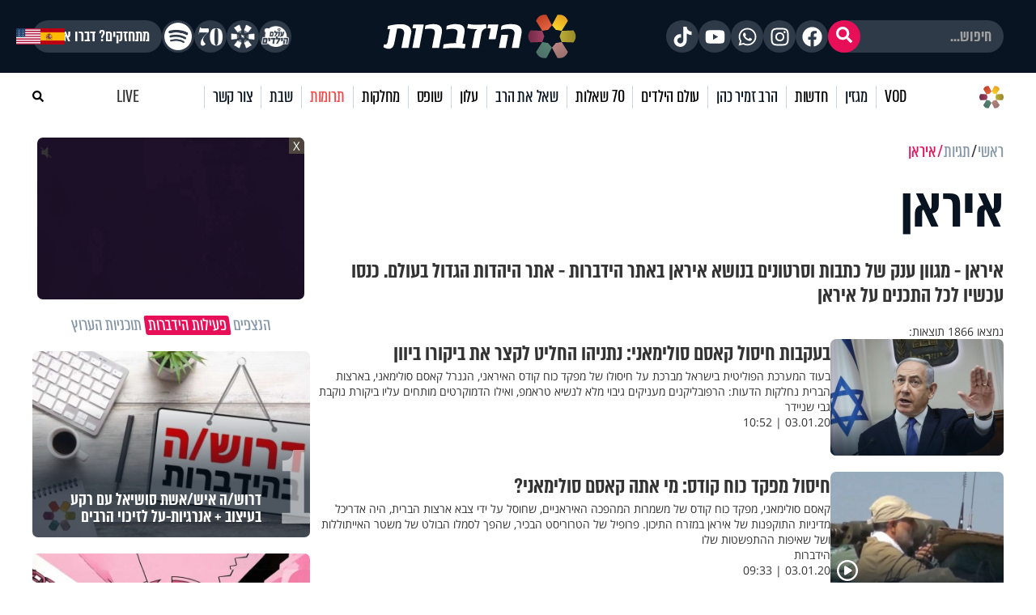

--- FILE ---
content_type: text/html; charset=UTF-8
request_url: https://www.hidabroot.org/tags/787?page=62
body_size: 27199
content:
<!DOCTYPE html><html lang="he" dir="rtl"><head><meta http-equiv="X-UA-Compatible" content="IE=9" /><meta http-equiv="Content-Type" content="text/html; charset=utf-8" /><meta name="twitter:card" content="summary_large_image"><title>הידברות</title><meta name="description" content="אתר היהדות הגדול בעולם, המגיש לכם את מיטב התכנים ברשת בנושאי יהדות, חדשות, אקטואליה, ילדים, ערוץ טלוויזיה אינטרנטי עם שלל תכני וידאו ועוד" /><meta property="og:title" content="הידברות"/><meta name="twitter:title" content="הידברות"><meta property="og:description" content="אתר היהדות הגדול בעולם, המגיש לכם את מיטב התכנים ברשת בנושאי יהדות, חדשות, אקטואליה, ילדים, ערוץ טלוויזיה אינטרנטי עם שלל תכני וידאו ועוד"/><meta name="twitter:description" content="אתר היהדות הגדול בעולם, המגיש לכם את מיטב התכנים ברשת בנושאי יהדות, חדשות, אקטואליה, ילדים, ערוץ טלוויזיה אינטרנטי עם שלל תכני וידאו ועוד"><meta name="keywords" content="יהדות, פרשת השבוע, שאל את הרב, סרטים, שידור חי, חדשות היום, ברכות השחר, ברכת המזון, כניסת שבת, צאת שבת" /><base href="https://www.hidabroot.org/" ></base><link rel="stylesheet" href="https://www.hidabroot.org/themes/HDB/css/widgets.scss.css?ver=9601" type="text/css" /><link rel="canonical" href="https://www.hidabroot.org/tags/787?page=62"><script defer="defer" src="/shorts/js/chunk-vendors.97907cfa.js"></script><script defer="defer" src="/shorts/js/app.2b75bb88.js"></script><link href="/shorts/css/chunk-vendors.bbe6ad7d.css" rel="stylesheet"><link href="/shorts/css/app.65c8f9af.css" rel="stylesheet"><!-- Mobile Tags --><meta name="HandheldFriendly" content="True"><meta name="MobileOptimized" content="320"><meta name="viewport" content="width=device-width, initial-scale=1.0, maximum-scale=1.0, minimum-scale=1.0, user-scalable=no, viewport-fit=cover,interactive-widget=resizes-content"><meta name="apple-mobile-web-app-status-bar-style" content="black" /><meta name="apple-mobile-web-app-capable" content="yes"><link rel="preload" href="/themes/HDB/fonts/almoni-tzar-demibold-aaa.woff2" as="font" type="font/woff2" crossorigin><link rel="preload" href="/themes/HDB/fonts/almoni-tzar-regular-aaa.woff2" as="font" type="font/woff2" crossorigin><meta name="ROBOTS" content="ALL" /><meta name="copyright" content="2003-2022, Wizzo CMS3.0" /><link rel="shortcut icon" href="themes/HDB/images/logo_icon.svg" /><script type="application/ld+json">{"@context":"https:\/\/schema.org","@type":"WebPage","@id":"https:\/\/www.hidabroot.org\/"}</script><!-- TikTok Pixel Code Start --><script>!function (w, d, t){w.TiktokAnalyticsObject=t;var ttq=w[t]=w[t]||[];ttq.methods=["page","track","identify","instances","debug","on","off","once","ready","alias","group","enableCookie","disableCookie","holdConsent","revokeConsent","grantConsent"],ttq.setAndDefer=function(t,e){t[e]=function(){t.push([e].concat(Array.prototype.slice.call(arguments,0)))}};for(var i=0;i<ttq.methods.length;i++)ttq.setAndDefer(ttq,ttq.methods[i]);ttq.instance=function(t){for(
var e=ttq._i[t]||[],n=0;n<ttq.methods.length;n++)ttq.setAndDefer(e,ttq.methods[n]);return e},ttq.load=function(e,n){var r="https://analytics.tiktok.com/i18n/pixel/events.js",o=n&&n.partner;ttq._i=ttq._i||{},ttq._i[e]=[],ttq._i[e]._u=r,ttq._t=ttq._t||{},ttq._t[e]=+new Date,ttq._o=ttq._o||{},ttq._o[e]=n||{};n=document.createElement("script")
;n.type="text/javascript",n.async=!0,n.src=r+"?sdkid="+e+"&lib="+t;e=document.getElementsByTagName("script")[0];e.parentNode.insertBefore(n,e)};
ttq.load('CUL7JGRC77UCJ3CPLDGG');
ttq.page();
}(window, document, 'ttq');</script><!-- TikTok Pixel Code End --><!-- Meta Pixel Code --><script>!function(f,b,e,v,n,t,s)
{if(f.fbq)return;n=f.fbq=function(){n.callMethod?
n.callMethod.apply(n,arguments):n.queue.push(arguments)};
if(!f._fbq)f._fbq=n;n.push=n;n.loaded=!0;n.version='2.0';
n.queue=[];t=b.createElement(e);t.async=!0;
t.src=v;s=b.getElementsByTagName(e)[0];
s.parentNode.insertBefore(t,s)}(window, document,'script',
'https://connect.facebook.net/en_US/fbevents.js');
fbq('init', '1063196472499261');
fbq('track', 'PageView');</script><noscript><img height="1" width="1" style="display:none"
src="https://www.facebook.com/tr?id=1063196472499261&ev=PageView&noscript=1"
/></noscript><!-- End Meta Pixel Code --><!-- Meta Pixel Code --><script>!function(f,b,e,v,n,t,s)
{if(f.fbq)return;n=f.fbq=function(){n.callMethod?
n.callMethod.apply(n,arguments):n.queue.push(arguments)};
if(!f._fbq)f._fbq=n;n.push=n;n.loaded=!0;n.version='2.0';
n.queue=[];t=b.createElement(e);t.async=!0;
t.src=v;s=b.getElementsByTagName(e)[0];
s.parentNode.insertBefore(t,s)}(window, document,'script',
'https://connect.facebook.net/en_US/fbevents.js');
fbq('init', '520369494358398');
fbq('track', 'PageView');</script><noscript><img height="1" width="1" style="display:none"
src="https://www.facebook.com/tr?id=520369494358398&ev=PageView&noscript=1"
/></noscript><!-- End Meta Pixel Code --><!-- Meta Pixel Code --><script>!function(f,b,e,v,n,t,s)
{if(f.fbq)return;n=f.fbq=function(){n.callMethod?
n.callMethod.apply(n,arguments):n.queue.push(arguments)};
if(!f._fbq)f._fbq=n;n.push=n;n.loaded=!0;n.version='2.0';
n.queue=[];t=b.createElement(e);t.async=!0;
t.src=v;s=b.getElementsByTagName(e)[0];
s.parentNode.insertBefore(t,s)}(window, document,'script',
'https://connect.facebook.net/en_US/fbevents.js');
fbq('init', '975556674771044');
fbq('track', 'PageView');</script><noscript><img height="1" width="1" style="display:none"
src="https://www.facebook.com/tr?id=975556674771044&ev=PageView&noscript=1"
/></noscript><!-- End Meta Pixel Code --><!-- Google tag (gtag.js) --><script async src="https://www.googletagmanager.com/gtag/js?id=G-74CVQ984EH"></script><script> window.dataLayer = window.dataLayer || [];
function gtag(){dataLayer.push(arguments);}
gtag('js', new Date());
gtag('config', 'G-74CVQ984EH');</script><meta name="facebook-domain-verification" content="pt5ptlt8ter62vre39o26wxht9sfs4" /></head><body class="rtl "><script type="text/javascript" src="https://www.hidabroot.org/minify/3.js?ver=9601"></script><script type="text/javascript" src="https://www.hidabroot.org/minify/1.js?ver=9601"></script><div id="page" class="tags ">
<style> :root{--gap: 20px;--secTitleSize: 36px;--titleSize: 80px;--radius: 7px;--midFontSize: 25px;--color: #0de6af;--font: "almoni-tzar",Sans-serif}@media (max-width:600px){:root{--gap: 15px;--titleSize: 48px;--secTitleSize: 24px;--midFontSize: 25px}.mbl_no_margins{margin-left:-15px;margin-right:-15px;width:auto}}.right{float:right}.left{float:left}.gap_bottom{margin-bottom:var(--gap)}@font-face{font-family:"Open Sans Hebrew";font-display:swap;font-style:italic;font-weight:400;src:url(//fonts.gstatic.com/ea/opensanshebrew/v3/OpenSansHebrew-Italic.woff2) format("woff2")}@font-face{font-family:"Open Sans Hebrew";font-display:swap;font-style:normal;font-weight:400;src:url(//fonts.gstatic.com/ea/opensanshebrew/v3/OpenSansHebrew-Regular.woff2) format("woff2")}@font-face{font-family:"Open Sans Hebrew";font-display:swap;font-style:italic;font-weight:700;src:url(//fonts.gstatic.com/ea/opensanshebrew/v3/OpenSansHebrew-BoldItalic.woff2) format("woff2")}@font-face{font-family:"Open Sans Hebrew";font-display:swap;font-style:normal;font-weight:700;src:url(//fonts.gstatic.com/ea/opensanshebrew/v3/OpenSansHebrew-Bold.woff2) format("woff2")}@font-face{font-family:"almoni-tzar";font-weight:600;font-display:swap;font-style:normal;src:url("/themes/HDB/fonts/almoni-tzar-demibold-aaa.woff2") format("woff2")}@font-face{font-family:"almoni-tzar";font-weight:400;font-display:swap;font-style:normal;src:url("/themes/HDB/fonts/almoni-tzar-regular-aaa.woff2") format("woff2")}.centered{width:1200px;max-width:100%;margin:0 auto}.centered_mid{width:700px;max-width:100%;margin:0 auto}#page{position:relative}@media (max-width:600px){#page{width:100%;overflow:hidden}}body.rtl #page{direction:rtl;text-align:right}body.ltr #page{direction:ltr;text-align:left}html,body{height:100%;direction:rtl;padding:0px;margin:0px;background:#fff;text-align:right;color:#333;font-size:18px;scroll-behavior:smooth}a{color:#333;text-decoration:none;outline:none}html,body,input,textarea,select{font:14px "Open Sans Hebrew", sans-serif}*{box-sizing:border-box;padding:0px;margin:0px;font-family:"Open Sans Hebrew", sans-serif;-webkit-tap-highlight-color:transparent}body{overflow-y:scroll}body.rtl{direction:rtl;text-align:right}body.ltr{direction:ltr;text-align:left}img{border:none;vertical-align:middle}input[type=text],input[type=password],textarea,select{border:1px solid #acadb2;padding:3px;outline:none;font-size:13px;color:#616161}textarea{resize:none}*{margin:0;padding:0}input[type=text],input[type=password],textarea,select{width:150px}.DateSimple select{width:auto !important}input[type=checkbox]{width:auto !important}a{cursor:pointer}::-webkit-input-placeholder{color:#A1A1A1}:-moz-placeholder{color:#A1A1A1}::-moz-placeholder{color:#A1A1A1}:-ms-input-placeholder{color:#A1A1A1}.gray{filter:url("data:image/svg+xml;utf8,<svg xmlns='http://www.w3.org/2000/svg'><filter id='grayscale'><feColorMatrix type='matrix' values='0.3333 0.3333 0.3333 0 0 0.3333 0.3333 0.3333 0 0 0.3333 0.3333 0.3333 0 0 0 0 0 1 0'/></filter></svg>#grayscale");filter:gray;-webkit-filter:grayscale(100%)}.hr{clear:both;border-bottom:1px solid #CCC;height:1px;background:#E6E6E6;margin:20px 0px}input.error,.ms-parent.error{box-shadow:0px 0px 0px 1px #FF1D21}body.rtl .fr{float:right}body.ltr .fr{float:left}body.rtl .fl{float:left}body.ltr .fl{float:right}article,aside,figcaption,figure,footer,header,hgroup,main,nav,section{display:block}.title{font-size:20px;line-height:60px}.clr{clear:both}ul{margin:0px;list-style-type:none}*::-webkit-scrollbar{width:10px}*::-webkit-scrollbar-track{background:#ddd}*::-webkit-scrollbar-thumb{background:#666}body::-webkit-scrollbar{width:10px}body::-webkit-scrollbar-track{background:#666}body::-webkit-scrollbar-thumb{background:#ddd}a:hover{color:inherit;text-decoration:none}h1,h2,h3,h4,h5{margin:0px}.noselect{-webkit-touch-callout:none;-webkit-user-select:none;-khtml-user-select:none;-moz-user-select:none;-ms-user-select:none;user-select:none}a{cursor:pointer}.frmUL{display:flex;flex-direction:column;gap:var(--gap)}.frmUL li{position:relative}.frmUL li .caption{display:block;pointer-events:none;position:absolute;top:1px;bottom:1px;right:1px;border-radius:var(--radius);display:flex;align-items:center;padding-right:15px;background:#eee;width:80px;border-top-left-radius:0px;border-bottom-left-radius:0px;font-weight:bold;font-family:"almoni-tzar", Sans-serif;font-size:18px;line-height:1}.frmUL li .field input[type=text],.frmUL li .field input[type=password],.frmUL li .field input[type=email],.frmUL li .field input[type=number],.frmUL li .field textarea,.frmUL li .field select,.frmUL li .field .inpRadio{width:100%;border-radius:var(--radius);padding:0 15px;padding-right:156px;border:1px solid #acadb2}.frmUL li .field input[type=text]:focus,.frmUL li .field input[type=password]:focus,.frmUL li .field input[type=email]:focus,.frmUL li .field input[type=number]:focus,.frmUL li .field textarea:focus,.frmUL li .field select:focus,.frmUL li .field .inpRadio:focus{border-color:#000}.frmUL li .field input{height:40px}.frmUL li .field textarea{height:60px;padding-top:15px}.frmUL li .field select{height:40px;padding-right:0px;width:calc(100% - 90px)}.frmUL.wide .caption,.wide .frmUL .caption{width:25%}.frmUL.wide .field input,.frmUL.wide .field textarea,.frmUL.wide .field select,.wide .frmUL .field input,.wide .frmUL .field textarea,.wide .frmUL .field select{padding-right:calc(25% + var(--gap))}.frmUL.wide .field select,.wide .frmUL .field select{width:100%}.frmUL .inpRadio{padding-right:90px;display:block}.frmUL .inpRadio label{display:flex;gap:10px;align-items:center}.frm_lines .frmUL li .caption{position:static;padding-right:0px;background:none;width:auto}.bannerCls{margin-bottom:var(--gap)}.bannerCls:empty{display:none}.bannerCls.slide{transition:all 0.8s ease-in-out;max-height:0px;overflow:hidden;margin-bottom:0px}.bannerCls.slide.loaded{max-height:2000px;margin-bottom:var(--gap)}.bannerCls .close{position:absolute;left:0px;top:0px;background:#eee;width:20px;height:20px;display:flex;align-items:center;justify-content:center}.bannerCls .close svg{width:60%}.bannerCls .bnr_toggle_mute{position:absolute;right:5px;top:5px;z-index:9999;border:none;background-color:transparent}@media (max-width:600px){.bannerCls .bnr_toggle_mute{background-color:#fff;padding:5px;border-radius:100%}}.bannerCls .bnr_toggle_mute.unmuted .fa-volume-up{display:none}.bannerCls .bnr_toggle_mute:not(.unmuted) .fa-volume-mute{display:none}.bannerCls .close_desktop{position:absolute;top:0;left:0;transform:translateY(-115%);cursor:pointer;font-weight:bold;font-size:1.2rem}.bannerCls a{display:inline-block;width:100%;height:100%}.bannerCls a iframe{pointer-events:none}@media (min-width:600px){.bannerCls img,.bannerCls video{border-radius:var(--radius)}}.article_pic{position:relative;overflow:hidden;display:block}.article_pic span{background-size:cover;display:block;padding-bottom:67%;transition:all 0.4s ease 0s !important}.article_pic:not(.no_shadow)::after{content:"";display:block;background-image:linear-gradient(rgba(8, 20, 33, 0) 60%, rgba(8, 20, 33, 0.76) 100%);position:absolute;left:0px;bottom:0px;top:0px;right:0px;-moz-transition:all 0.4s ease 0s;-o-transition:all 0.4s ease 0s;-webkit-transition:all 0.4s ease 0s;transition:all 0.4s ease 0s}.article_pic.square span{height:100%;padding-bottom:0}.article_pic .play,.article_pic.play::before{content:"";display:block;width:26px;height:26px;background-color:#fff;-webkit-mask-image:url(/themes/HDB/images/play.svg);mask-image:url(/themes/HDB/images/play.svg);mask-size:contain;-webkit-mask-size:contain;position:absolute;left:8px;bottom:8px;z-index:2}.label_tabs.pink a{color:#e70f57}.label_tabs{display:flex;flex-wrap:wrap;gap:10px;height:auto;align-items:center}@media (max-width:600px){.label_tabs{justify-content:center}}.label_tabs.center{justify-content:center}.label_tabs a{transform:skew(8deg);font-family:"Almoni Tzar", Sans-serif;font-size:24px;font-weight:400;color:#8395a7;font-family:var(--font);line-height:24px;display:inline-block;padding:0 4px;border-radius:3px;-moz-transition:all 0.3s ease 0s;-o-transition:all 0.3s ease 0s;-webkit-transition:all 0.3s ease 0s;transition:all 0.3s ease 0s}.label_tabs a:hover,.label_tabs a.active{background:#e70f57 !important;color:#fff !important}.label_tabs.gray_bg a{background:#8395a7;color:#fff}.article_block{margin-bottom:var(--gap);width:100%;display:block;position:relative;overflow:hidden}.article_block .content{position:absolute;bottom:0px;left:0px;right:0px;bottom:0px;color:#fff;padding:15px;-moz-transition:all 0.4s ease 0s;-o-transition:all 0.4s ease 0s;-webkit-transition:all 0.4s ease 0s;transition:all 0.4s ease 0s;padding-left:40px}@media (min-width:600px){.article_block .content{pointer-events:none}}.article_block .content h3{color:#fff;font-family:var(--font);font-size:36px;font-weight:bold;line-height:0.9;display:block}@media (max-width:600px){.article_block .content h3{font-size:23px;font-weight:600;display:-webkit-box;-webkit-line-clamp:3;-webkit-box-orient:vertical;overflow:hidden}}.article_block:hover .article_pic::after{box-shadow:inset 0px -20px 150px 0px rgba(0, 0, 0, 0.5)}.article_block:not(.no_text_transition):hover .content{transform:scale(0.96) translateY(-10px)}.article_block.mid h3{font-size:var(--midFontSize)}@media (max-width:600px){.mbl_section{padding:0 10px}.mbl_section .head{margin:0 -10px;position:relative}.mbl_section .more_sec_btn{position:absolute;left:13px;top:13px;font-size:18px;border-width:1px;transform:skew(8deg);font-family:var(--font);font-weight:bold;line-height:0.9em;letter-spacing:0.5px;color:#fff;border-style:solid;border-radius:2px;padding:4px 5px 4px 5px}.mbl_section:not(.mbl_section_no_main) article:first-child,.mbl_section .mbl_big_article{margin:0 -10px;width:auto !important;margin-bottom:var(--gap);display:flex;position:relative;overflow:hidden;flex-direction:column;border-bottom:1px solid #C8D6E5}.mbl_section:not(.mbl_section_no_main) article:first-child .content,.mbl_section .mbl_big_article .content{position:static;color:#333;padding:10px}.mbl_section:not(.mbl_section_no_main) article:first-child .content h3,.mbl_section .mbl_big_article .content h3{color:#333;font-family:var(--font);font-size:36px;font-weight:bold;line-height:0.9;display:block;font-weight:600}.mbl_section:not(.mbl_section_no_main) article:first-child:hover .article_pic::after,.mbl_section .mbl_big_article:hover .article_pic::after{box-shadow:inset 0px -20px 150px 0px rgba(0, 0, 0, 0.5)}.mbl_section:not(.mbl_section_no_main) article:first-child:not(.no_text_transition):hover .content,.mbl_section .mbl_big_article:not(.no_text_transition):hover .content{transform:scale(0.96) translateY(-10px)}.mbl_section article:not(:first-child):not(.mbl_big_article),.mbl_section.mbl_section_no_main article{display:flex;align-items:center;gap:var(--gap);margin-bottom:10px;border-bottom:1px solid #C8D6E5;padding-bottom:10px}.mbl_section article:not(:first-child):not(.mbl_big_article) .article_pic,.mbl_section.mbl_section_no_main article .article_pic{order:2}.mbl_section article:not(:first-child):not(.mbl_big_article) .content,.mbl_section.mbl_section_no_main article .content{flex-basis:70%;position:static;order:1;padding:0px}.mbl_section article:not(:first-child):not(.mbl_big_article) .content h3,.mbl_section.mbl_section_no_main article .content h3{color:#333;line-height:1}.mbl_section article:not(:first-child):not(.mbl_big_article) .tag_lbl.mbl_clear,.mbl_section.mbl_section_no_main article .tag_lbl.mbl_clear{background:none;color:#8395A7;padding:0px}.mbl_section article:not(:first-child):not(.mbl_big_article):last-child,.mbl_section.mbl_section_no_main article:last-child{border-bottom:none;padding-bottom:0px}}@media (max-width:600px) and (min-width:600px){.mbl_section article:not(:first-child):not(.mbl_big_article) .article_pic,.mbl_section.mbl_section_no_main article .article_pic{flex-basis:30%}}@media (max-width:600px) and (max-width:600px){.mbl_section article:not(:first-child):not(.mbl_big_article) .article_pic,.mbl_section.mbl_section_no_main article .article_pic{flex-basis:40%}}.tag_lbl{display:inline-block;border-radius:3px;background:rgba(8, 20, 33, 0.5);padding:2px 5px;font-size:14px;color:#fff;font-weight:500}.widget_title{display:flex;flex-wrap:wrap;justify-content:space-between;margin-bottom:10px;align-items:center}.widget_title .title{font-size:35px;line-height:1;font-family:var(--font)}.widget_title .svg_icon{height:35px;width:35px;display:inline-block;vertical-align:middle;margin-left:5px}#hdb_shorts_section .sociLine{display:none}#feed_page #hdb_shorts_section .sociLine{display:initial}.terms-wrapper{display:flex;align-items:center;justify-content:center;gap:5px}.terms-wrapper input{padding-left:10px}.terms-wrapper .terms-label{font-size:18px !important;font-family:var(--font) !important}.terms-wrapper .terms-label>*{font-size:18px !important;font-family:var(--font) !important}
#page.vod .hide_in_vod{display:none !important}#page:not(.vod) .show_in_vod{display:none !important}@media (min-width:600px){.show_in_mobile{display:none !important}#content{padding-top:var(--gap)}}@media (max-width:600px){.show_in_desktop{display:none !important}.hide_in_mobile{display:none !important}.mbl_margins{margin-left:var(--gap);margin-right:var(--gap)}}.ico_cir{display:block;width:40px;height:40px;border-radius:100%;background:#2f3a49;display:flex;align-items:center;justify-content:center;-moz-transition:all 0.3s ease 0s;-o-transition:all 0.3s ease 0s;-webkit-transition:all 0.3s ease 0s;transition:all 0.3s ease 0s}.ico_cir:not(:hover){background:#2f3a49 !important}.ico_cir i,.ico_cir svg{width:25px;height:25px}.ico_cir i,.ico_cir i *,.ico_cir svg,.ico_cir svg *{color:#fff;font-size:20px;fill:#fff}.ico_cir2{display:block;width:40px;height:40px;border-radius:100%;display:flex;align-items:center;justify-content:center;-moz-transition:all 0.3s ease 0s;-o-transition:all 0.3s ease 0s;-webkit-transition:all 0.3s ease 0s;transition:all 0.3s ease 0s}.ico_cir2 i,.ico_cir2 svg,.ico_cir2 img{width:25px;height:25px}.ico_cir3{display:block;border-radius:100%;display:flex;align-items:center;justify-content:center;-moz-transition:all 0.3s ease 0s;-o-transition:all 0.3s ease 0s;-webkit-transition:all 0.3s ease 0s;transition:all 0.3s ease 0s}.ico_cir3 i,.ico_cir3 svg,.ico_cir3 img{width:30px;height:30px}.ico_cir3 i,.ico_cir3 i *,.ico_cir3 svg,.ico_cir3 svg *,.ico_cir3 img,.ico_cir3 img *{color:#fff;font-size:20px;fill:#fff}@media (min-width:600px){header{position:relative;z-index:99}header #top_header{background:#081421}header #top_header .centered{display:flex;justify-content:space-between;align-items:center;min-height:90px}header #top_header #logo{display:block;background:url(/themes/HDB/images/logo.svg) center center no-repeat;background-size:contain;width:256px;height:72px;position:relative}header #top_header .right_side{display:flex;gap:6px}header #top_header .left_side{display:flex;gap:5px;align-items:center}header #top_header .left_side .ico{width:40px;height:40px;background:#2f3a49;border-radius:100%;display:flex;align-items:center;justify-content:center}header #top_header .left_side .ico img{width:84%;height:84%;object-fit:contain}header #top_header .left_side .btn{display:inline-block;padding:0 15px;height:40px;border-radius:40px;background:#2f3a49;color:#fff;border:none;line-height:40px;font-size:22px;font-family:var(--font);font-weight:bold}header #top_header .left_side .flags{position:absolute;left:20px;display:flex;gap:5px;align-items:center}header #top_header .left_side .flags .spanish_flag{background-image:url(/themes/HDB/images/Flag-Spain.jpg);background-position:center;background-repeat:no-repeat;background-size:contain;height:20px;width:30px}header #top_header .left_side .flags .usa_flag{background-image:url(/themes/HDB/images/usa-flag.png);background-position:center;background-repeat:no-repeat;background-size:cover;height:20px;width:30px}header #top_header #search{height:40px;position:relative}header #top_header #search input{height:100%;background:#2f3a49;color:rgba(255, 255, 255, 0.53);border-radius:40px;border:none;padding-right:15px;font-family:var(--font);font-weight:bold;font-size:22px;outline:none}header #top_header #search button{background:#e70f57;border-radius:100%;width:40px;height:40px;border:none;position:absolute;left:0px;top:0px;color:#fff}header #top_header #search button svg,header #top_header #search button i{width:20px;height:20px}header #top_header #search button svg,header #top_header #search button svg *,header #top_header #search button i,header #top_header #search button i *{color:#fff;font-size:20px;fill:#fff}header #top_header #search button:hover{background:#fff;color:#e70f57}header #top_header #search button:hover svg,header #top_header #search button:hover svg *,header #top_header #search button:hover i,header #top_header #search button:hover i *{color:#e70f57;fill:#e70f57}#header_menu{background:#fff;position:-webkit-sticky;position:sticky;top:0px;z-index:999}#header_menu .centered{display:flex;justify-content:space-between;align-items:center;min-height:60px}#header_menu #logo_icon{display:block;background:url(/themes/HDB/images/logo_icon.svg) center center no-repeat;background-size:contain;width:30px;height:30px}#header_menu ul.menu_ul{display:flex;align-items:center}#header_menu ul.menu_ul>li{position:relative}#header_menu ul.menu_ul>li>a{display:block;font-family:var(--font);font-size:24px;line-height:1.18em;letter-spacing:-0.2px;color:#081421;border-style:solid;border-width:0px 0px 0px 1px;border-color:#c8d6e5;padding:0px 10px;transition:all 0.3s ease}#header_menu ul.menu_ul>li>ul{display:flex;flex-direction:column;visibility:hidden;opacity:0;box-shadow:0px 5px 5px rgba(0, 0, 0, 0.2);gap:15px;justify-content:center;position:absolute;right:0px;top:60px;background:#fff;border-top:1px solid #eee;padding:10px;transition:all 0.3s ease;transform:translateY(10px)}#header_menu ul.menu_ul>li>ul>li>a{white-space:nowrap;display:block;font-family:var(--font);font-size:20px;line-height:1;letter-spacing:-0.2px;color:rgba(0, 0, 0, 0.7);order-style:solid;transition:all 0.3s ease}#header_menu ul.menu_ul>li>ul>li>a:hover{color:#e70f57}#header_menu ul.menu_ul>li:hover>a{color:#fff;background-color:#e70f57;line-height:60px}#header_menu ul.menu_ul>li:hover>ul{visibility:visible;opacity:1;transform:translateY(0px)}}@media (min-width:600px) and (max-width:1310px){header #top_header .left_side .flags .spanish_flag{position:initial}}@media (min-width:600px) and (max-width:1310px){header #top_header .left_side .flags .usa_flag{position:initial}}#header_menu .menu_ul li[data-id="895"]{display:flex;align-items:center}#header_menu .menu_ul li[data-id="895"]>a{padding-right:28px}.live{display:flex;justify-content:center;align-items:center;gap:5px;font-family:var(--font);line-height:1.18em;letter-spacing:-0.2px}@media (min-width:600px){.live{font-size:24px}}@media (max-width:600px){.live{font-size:18px;display:flex;align-items:center;justify-content:center}@keyframes blinker{50%{box-shadow:0 0 2px 2px transparent}}.live .btn_search_live_con{display:flex;gap:var(--gap)}.live .btn_search_live_con .live_con p{font-size:18px;line-height:16px;padding:2px 6px;border-radius:0;text-transform:uppercase;box-shadow:0 0 2px 2px #FF1D52;animation:blinker 1.8s linear infinite}}@media (max-width:600px){#page{padding-top:50px}#header_desktop{display:none}header{height:50px;-moz-transition:all 0.3s ease 0s;-o-transition:all 0.3s ease 0s;-webkit-transition:all 0.3s ease 0s;transition:all 0.3s ease 0s;position:fixed;top:0px;left:0px;right:0px;z-index:999;background:#000}.fix header{box-shadow:rgba(0, 0, 0, 0.1) 0px 20px 40px 0px}header #header_mobile{display:flex;align-items:center;justify-content:center;height:100%;box-shadow:0 4px 45px 0 rgba(46, 104, 208, 0.1)}@keyframes blinker{50%{box-shadow:0 0 2px 2px transparent}}header #header_mobile .btn_search_live_con{position:absolute;left:15px;display:flex;gap:var(--gap)}header #header_mobile .btn_search_live_con .btn_search{font-size:17px;color:#fff}header #header_mobile .btn_search_live_con .live_con p{color:#fff;font-size:18px;line-height:16px;padding:2px 6px;border-radius:0;text-transform:uppercase;box-shadow:0 0 2px 2px #FF1D52;animation:blinker 1.8s linear infinite;font-family:var(--font)}header #header_mobile .logo{background:url("/themes/HDB/images/logo.svg") center center no-repeat;background-size:contain;height:90%;width:160px;position:absolute;left:0;right:0;margin:0 auto}header #header_mobile #menu_bar{position:absolute;right:15px}.cat_link{display:block;background:none;font-size:15px;text-align:center;margin-bottom:10px;padding-top:0px}#menu_btn{display:block;width:50px;height:50px;position:fixed;right:0px;top:0px;display:flex;z-index:999999;justify-content:center;align-content:center;flex-wrap:wrap;padding-top:12px}#nav-icon3{width:26px;height:30px;position:relative;-webkit-transform:rotate(0deg);-moz-transform:rotate(0deg);-o-transform:rotate(0deg);transform:rotate(0deg);-webkit-transition:0.5s ease-in-out;-moz-transition:0.5s ease-in-out;-o-transition:0.5s ease-in-out;transition:0.5s ease-in-out;cursor:pointer}#nav-icon3 span{display:block;position:absolute;height:3px;width:100%;background:#fff;border-radius:9px;opacity:1;left:0;-webkit-transform:rotate(0deg);-moz-transform:rotate(0deg);-o-transform:rotate(0deg);transform:rotate(0deg);-webkit-transition:0.25s ease-in-out;-moz-transition:0.25s ease-in-out;-o-transition:0.25s ease-in-out;transition:0.25s ease-in-out}#nav-icon3 span:nth-child(1){top:0px}#nav-icon3 span:nth-child(2),#nav-icon3 span:nth-child(3){top:6px}#nav-icon3 span:nth-child(4){top:12px}.menu_opened #nav-icon3 span{background:#000}.menu_opened #nav-icon3 span:nth-child(1){top:18px;width:0%;left:50%}.menu_opened #nav-icon3 span:nth-child(2){-webkit-transform:rotate(45deg);-moz-transform:rotate(45deg);-o-transform:rotate(45deg);transform:rotate(45deg)}.menu_opened #nav-icon3 span:nth-child(3){-webkit-transform:rotate(-45deg);-moz-transform:rotate(-45deg);-o-transform:rotate(-45deg);transform:rotate(-45deg)}.menu_opened #nav-icon3 span:nth-child(4){top:18px;width:0%;left:50%}#mobile_menu{padding-top:35px;transition:right 0.3s ease 0s;position:fixed;height:100vh;right:-100vw;top:0px;bottom:0px;background:#fff;overflow:hidden;overflow-y:scroll;z-index:99999;width:75%;display:block}#mobile_menu .menu_header{display:flex;justify-content:space-between;align-items:center;margin-bottom:25px;padding:0 15px}#mobile_menu .menu_header .usa_flag{background-image:url(/themes/HDB/images/usa-flag.png);background-position:center;background-repeat:no-repeat;background-size:cover;height:20px;width:30px}#mobile_menu .menu_header #logo{display:block;height:50px;width:50px;background:center center no-repeat;background-size:contain;background-image:url(/themes/HDB/images/logo_icon.svg)}#mobile_menu ul.menu{width:80%;margin:0 auto}#mobile_menu ul.menu li{font-size:18px;border-bottom:1px solid #d3d7db;padding:12px 0 !important}#mobile_menu .sharing_list{text-align:center;margin-bottom:5px;display:flex;gap:5px;margin:0 auto;width:80%;justify-content:space-between}#mobile_menu .sharing_list li a{background-repeat:no-repeat;background-size:cover;height:25px;width:25px;display:inline-block}#mobile_menu .sharing_list li#android_white a{background-image:url(/themes/HDB/images/mobile_menu/icon_android_color.svg)}#mobile_menu .sharing_list li#itunes_white a{background-image:url(/themes/HDB/images/mobile_menu/icon_apple_black.svg)}#mobile_menu .sharing_list li svg{font-size:12px}.menu_opened #mobile_menu{right:0vw;box-shadow:0 0 5px}#content,header{transition:opacity 0.3s ease 0s}.menu_opened header{opacity:1}.menu_opened #content::after{z-index:9;position:fixed;inset:0;background:rgba(0, 0, 0, 0.2);content:""}}
</style><header><div id="header_mobile" class="show_in_mobile"><a class="logo" href="/"></a><div class="btn_search_live_con" style="justify-content:center;align-items: center;gap: 15px;"><div style="display: flex;justify-content:center;align-items:center;gap:15px"><a class="ico_cir3" class="" target="_blank" href="https://www.tiktok.com/@hidabroot.org"><i class="fab fa-tiktok"></i></a><a class="ico_cir3" target="_blank" href="https://www.instagram.com/hidabroottv/"><i class="fab fa-instagram"></i></a></div><a class="btn_search" onClick="open_search_win()" ><svg style="width: 1em; height: 1em; " xmlns="http://www.w3.org/2000/svg" viewBox="0 0 512 512"><path style="fill:#fff;" d="M505 442.7L405.3 343c-4.5-4.5-10.6-7-17-7H372c27.6-35.3 44-79.7 44-128C416 93.1 322.9 0 208 0S0 93.1 0 208s93.1 208 208 208c48.3 0 92.7-16.4 128-44v16.3c0 6.4 2.5 12.5 7 17l99.7 99.7c9.4 9.4 24.6 9.4 33.9 0l28.3-28.3c9.4-9.4 9.4-24.6 .1-34zM208 336c-70.7 0-128-57.2-128-128 0-70.7 57.2-128 128-128 70.7 0 128 57.2 128 128 0 70.7-57.2 128-128 128z"/></svg></a></div></div><div id="header_desktop" class="hide_in_vod"><div id="top_header"><div class="centered"><div class="right_side"><form><div id="search"><input placeholder="חיפוש..." type="search" value="" onFocus="open_search_win()"><button type="submit" title="חיפוש" aria-label="חיפוש"><svg xmlns="http://www.w3.org/2000/svg" viewBox="0 0 512 512"><path d="M505 442.7L405.3 343c-4.5-4.5-10.6-7-17-7H372c27.6-35.3 44-79.7 44-128C416 93.1 322.9 0 208 0S0 93.1 0 208s93.1 208 208 208c48.3 0 92.7-16.4 128-44v16.3c0 6.4 2.5 12.5 7 17l99.7 99.7c9.4 9.4 24.6 9.4 33.9 0l28.3-28.3c9.4-9.4 9.4-24.6.1-34zM208 336c-70.7 0-128-57.2-128-128 0-70.7 57.2-128 128-128 70.7 0 128 57.2 128 128 0 70.7-57.2 128-128 128z"/></svg></button></div></form><a class="ico_cir bg_facebook" target="_blank" href="http://www.facebook.com/Hidabroot"><svg xmlns="http://www.w3.org/2000/svg" viewBox="0 0 512 512"><path d="M504 256C504 119 393 8 256 8S8 119 8 256c0 123.78 90.69 226.38 209.25 245V327.69h-63V256h63v-54.64c0-62.15 37-96.48 93.67-96.48 27.14 0 55.52 4.84 55.52 4.84v61h-31.28c-30.8 0-40.41 19.12-40.41 38.73V256h68.78l-11 71.69h-57.78V501C413.31 482.38 504 379.78 504 256z"/></svg></a><a class="ico_cir bg_instagram" target="_blank" href="https://www.instagram.com/hidabroottv/"><svg xmlns="http://www.w3.org/2000/svg" viewBox="0 0 448 512"><path d="M224.1 141c-63.6 0-114.9 51.3-114.9 114.9s51.3 114.9 114.9 114.9S339 319.5 339 255.9 287.7 141 224.1 141zm0 189.6c-41.1 0-74.7-33.5-74.7-74.7s33.5-74.7 74.7-74.7 74.7 33.5 74.7 74.7-33.6 74.7-74.7 74.7zm146.4-194.3c0 14.9-12 26.8-26.8 26.8-14.9 0-26.8-12-26.8-26.8s12-26.8 26.8-26.8 26.8 12 26.8 26.8zm76.1 27.2c-1.7-35.9-9.9-67.7-36.2-93.9-26.2-26.2-58-34.4-93.9-36.2-37-2.1-147.9-2.1-184.9 0-35.8 1.7-67.6 9.9-93.9 36.1s-34.4 58-36.2 93.9c-2.1 37-2.1 147.9 0 184.9 1.7 35.9 9.9 67.7 36.2 93.9s58 34.4 93.9 36.2c37 2.1 147.9 2.1 184.9 0 35.9-1.7 67.7-9.9 93.9-36.2 26.2-26.2 34.4-58 36.2-93.9 2.1-37 2.1-147.8 0-184.8zM398.8 388c-7.8 19.6-22.9 34.7-42.6 42.6-29.5 11.7-99.5 9-132.1 9s-102.7 2.6-132.1-9c-19.6-7.8-34.7-22.9-42.6-42.6-11.7-29.5-9-99.5-9-132.1s-2.6-102.7 9-132.1c7.8-19.6 22.9-34.7 42.6-42.6 29.5-11.7 99.5-9 132.1-9s102.7-2.6 132.1 9c19.6 7.8 34.7 22.9 42.6 42.6 11.7 29.5 9 99.5 9 132.1s2.7 102.7-9 132.1z"/></svg></a><a class="ico_cir bg_whatsapp" target="_blank" href=" https://www.whatsapp.com/channel/0029VabbBCQ96H4UyEXQNq1u"><svg xmlns="http://www.w3.org/2000/svg" viewBox="0 0 448 512"><path d="M380.9 97.1C339 55.1 283.2 32 223.9 32c-122.4 0-222 99.6-222 222 0 39.1 10.2 77.3 29.6 111L0 480l117.7-30.9c32.4 17.7 68.9 27 106.1 27h.1c122.3 0 224.1-99.6 224.1-222 0-59.3-25.2-115-67.1-157zm-157 341.6c-33.2 0-65.7-8.9-94-25.7l-6.7-4-69.8 18.3L72 359.2l-4.4-7c-18.5-29.4-28.2-63.3-28.2-98.2 0-101.7 82.8-184.5 184.6-184.5 49.3 0 95.6 19.2 130.4 54.1 34.8 34.9 56.2 81.2 56.1 130.5 0 101.8-84.9 184.6-186.6 184.6zm101.2-138.2c-5.5-2.8-32.8-16.2-37.9-18-5.1-1.9-8.8-2.8-12.5 2.8-3.7 5.6-14.3 18-17.6 21.8-3.2 3.7-6.5 4.2-12 1.4-32.6-16.3-54-29.1-75.5-66-5.7-9.8 5.7-9.1 16.3-30.3 1.8-3.7.9-6.9-.5-9.7-1.4-2.8-12.5-30.1-17.1-41.2-4.5-10.8-9.1-9.3-12.5-9.5-3.2-.2-6.9-.2-10.6-.2-3.7 0-9.7 1.4-14.8 6.9-5.1 5.6-19.4 19-19.4 46.3 0 27.3 19.9 53.7 22.6 57.4 2.8 3.7 39.1 59.7 94.8 83.8 35.2 15.2 49 16.5 66.6 13.9 10.7-1.6 32.8-13.4 37.4-26.4 4.6-13 4.6-24.1 3.2-26.4-1.3-2.5-5-3.9-10.5-6.6z"/></svg></a><a class="ico_cir bg_youtube" target="_blank" href="https://www.youtube.com/@TVhidabroot"><svg xmlns="http://www.w3.org/2000/svg" viewBox="0 0 576 512"><path d="M549.655 124.083c-6.281-23.65-24.787-42.276-48.284-48.597C458.781 64 288 64 288 64S117.22 64 74.629 75.486c-23.497 6.322-42.003 24.947-48.284 48.597-11.412 42.867-11.412 132.305-11.412 132.305s0 89.438 11.412 132.305c6.281 23.65 24.787 41.5 48.284 47.821C117.22 448 288 448 288 448s170.78 0 213.371-11.486c23.497-6.321 42.003-24.171 48.284-47.821 11.412-42.867 11.412-132.305 11.412-132.305s0-89.438-11.412-132.305zm-317.51 213.508V175.185l142.739 81.205-142.739 81.201z"/></svg></a><!-- tiktok --><a class="ico_cir bg_tiktok" target="_blank" href="https://www.tiktok.com/@hidabroot.org"><svg xmlns="http://www.w3.org/2000/svg" viewBox="0 0 448 512"><path d="M448 209.9a210.1 210.1 0 0 1 -122.8-39.3V349.4A162.6 162.6 0 1 1 185 188.3V278.2a74.6 74.6 0 1 0 52.2 71.2V0l88 0a121.2 121.2 0 0 0 1.9 22.2h0A122.2 122.2 0 0 0 381 102.4a121.4 121.4 0 0 0 67 20.1z"/></svg></a></div><div><a id="logo" href="/" title="הידברות"></a></div><div class="left_side"><a class="ico" href="https://kids.hidabroot.org/" target="_blank" title="עולם הילדים"><img src="https://storage.hidabroot.org/Graphics/buttons/299430.png" alt="עולם הילדים"></a><a class="ico" href="https://www.shops.hidabroot.org/" target="_blank" title="שופס"><img src="https://storage.hidabroot.org/Graphics/buttons/299057.png" alt="שופס"></a><a class="ico" href="https://70q.co.il" target="_blank" title="70 שאלות"><img src="https://storage.hidabroot.org/Graphics/buttons/299060.png" alt="70 שאלות"></a><a class="ico" href="https://open.spotify.com/show/2peTNJAAxnkSoGgOip8Oki" target="_blank" title="ספוטיפיי"><img src="https://storage.hidabroot.org/media/buttons/334860.png" alt="ספוטיפיי"></a><a class="btn" href="https://landing.hidabroot.org/yesh-im-mi-lidber_30519/" target="_blank">מתחזקים? דברו איתנו</a><div class="flags"><a href="https://tutorah.tv" target="_blank" class="spanish_flag"></a><a href="https://www.hidabroot.com/" target="_blank" class="usa_flag"></a></div></div></div></div></div><div id="vod_header" class="show_in_vod hide_in_mobile"><a id="logo_icon" href="/"></a><div><ul><li><a href="https://www.hidabroot.org/vod" target="_blank" >VOD</a></li><li><a href="https://www.hidabroot.org/magazine/section/56936" >מגזין</a></li><li><a href="חדשות-היום" >חדשות</a></li><li><a href="https://www.hidabroot.org/vod/lecturer/10" >הרב זמיר כהן</a></li><li><a href="https://kids.hidabroot.org/" target="_blank" >עולם הילדים</a></li><li><a href="https://70q.co.il/" target="_blank" >70 שאלות</a></li><li><a href="https://www.hidabroot.org/faq" >שאל את הרב</a></li><li><a href="עלון-הידברות" >עלון</a></li><li><a href="https://shops.hidabroot.org/" target="_blank" >שופס</a></li><li><a href="https://hidabroot.vp4.me/makshivim" target="_blank" >מחלקות</a></li><li><a href="https://donate.hidabroot.org" target="_blank" >תרומות</a></li><li><a href="https://www.hidabroot.org/shabbat" >שבת</a></li><li><a href="contact" >צור קשר</a></li></ul></div><div style="display: flex; gap:10px; align-items: center;"><a class="btn" href="/subtitled_videos">סרטים עם כתוביות</a><a class="" onClick="open_search_win()"><i style="color: #fff;" class="fas fa-search"></i></a></div></div></header><div id="header_menu" class="show_in_desktop hide_in_vod"><div class="centered"><a id="logo_icon" href="/"></a><div><ul class="menu_ul" id="menu_ul_wrapper"><li data-id="746"><a href="https://www.hidabroot.org/vod" target="_blank" style="color:#000;">VOD</a><ul><li><a href="vod" style="color:#000;">ערוץ הידברות VOD - ראשי</a></li><li><a href="https://www.hidabroot.org/magazine/category/17" style="color:#000;">שיעורי הרב זמיר כהן בת"א</a></li><li><a href="https://www.hidabroot.org/vod?lecturer=&categories%5B%5D=45000&program=" style="color:#000;">הלכות</a></li><li><a href="https://www.hidabroot.org/magazine/category/56692" style="color:#000;">קצרים</a></li><li><a href="https://www.hidabroot.org/vod?lecturer=&categories%5B%5D=45011&program=" style="color:#000;">שבת</a></li><li><a href="https://www.hidabroot.org/%D7%94%D7%93%D7%A3-%D7%94%D7%99%D7%95%D7%9E%D7%99" style="color:#000;">הדף היומי</a></li><li><a href="https://www.hidabroot.org/vod?lecturer=&categories%5B%5D=5472&program=" style="color:#000;">אמונה וביטחון</a></li><li><a href="https://www.hidabroot.org/vod?lecturer=&program=&categories[]=5567" style="color:#000;">בין אדם לחברו</a></li><li><a href="https://www.hidabroot.org/vod?lecturer=&categories%5B%5D=54048&program=" style="color:#000;">הרצאות למתחילים</a></li><li><a href="https://www.hidabroot.org/vod?lecturer=&categories%5B%5D=5464&program=" style="color:#000;">תורה ומדע</a></li><li><a href="https://www.hidabroot.org/vod?lecturer=&categories%5B%5D=5520&program=" style="color:#000;">לימוד תנ"ך</a></li><li><a href="https://www.hidabroot.org/vod?lecturer=&categories%5B%5D=5535&program=" style="color:#000;">לימוד גמרא</a></li><li><a href="https://www.hidabroot.org/vod?lecturer=&categories%5B%5D=5562&program=" style="color:#000;">טעמי המצוות</a></li><li><a href="https://www.hidabroot.org/vod?lecturer=&categories%5B%5D=5505&program=" style="color:#000;">קבלה ורוחניות</a></li></ul></li><li data-id="1"><a href="https://www.hidabroot.org/magazine/section/56936" >מגזין</a><ul><li><a href="https://www.hidabroot.org/magazine/archive" >חדש באתר</a></li><li><a href="יהדות" >יהדות</a></li><li><a href="חדשות-היום" >חדשות היום</a></li><li><a href="magazine/section/3752" >דעות וטורים</a></li><li><a href="https://www.hidabroot.org/magazine/category/12" >מגזין</a></li><li><a href="https://www.hidabroot.org/magazine/category/56898" >וידיאו מגזין</a></li><li><a href="נשים" >נשים</a></li><li><a href="רוחניות" >רוחניות</a></li><li><a href="בריאות-ונפש" >בריאות ונפש</a></li><li><a href="לומדים-תורה" >לומדים תורה</a></li><li><a href="תורה-ומדע" >תורה ומדע</a></li><li><a href="משפחה" >משפחה</a></li><li><a href="תרבות" >תרבות</a></li><li><a href="magazine/section/47842" >רץ ברשת</a></li><li><a href="סידור-תפילה" >סידור</a></li><li><a href="https://www.hidabroot.org/%D7%A4%D7%A8%D7%A9%D7%AA-%D7%94%D7%A9%D7%91%D7%95%D7%A2" >פרשת השבוע</a></li><li><a href="https://www.hidabroot.org/shabbat" >כניסת שבת</a></li></ul></li><li data-id="829"><a href="חדשות-היום" style="color:#000;">חדשות</a></li><li data-id="26"><a href="https://www.hidabroot.org/vod/lecturer/10" >הרב זמיר כהן</a></li><li data-id="3"><a href="https://kids.hidabroot.org/" target="_blank" style="color:#000;">עולם הילדים</a><ul><li><a href="https://kids.hidabroot.org/movies" style="color:#000;">סרטים לצפייה ישירה</a></li><li><a href="https://kids.hidabroot.org/games" style="color:#000;">משחקים לילדים</a></li><li><a href="https://kids.hidabroot.org/creation" style="color:#000;">יצירות</a></li><li><a href="https://kids.hidabroot.org/tips" style="color:#000;">הידעת?</a></li><li><a href="https://kids.hidabroot.org/jokes/" style="color:#000;">בדיחות</a></li><li><a href="https://kids.hidabroot.org/comics" style="color:#000;">קומיקס</a></li><li><a href="https://kids.hidabroot.org/nature" style="color:#000;">סרטי טבע לילדים</a></li><li><a href="https://kids.hidabroot.org/price/" style="color:#000;">מנוי במחיר מוזל</a></li></ul></li><li data-id="837"><a href="https://70q.co.il/" target="_blank" style="color:#000;">70 שאלות</a></li><li data-id="29"><a href="https://www.hidabroot.org/faq" >שאל את הרב</a></li><li data-id="802"><a href="עלון-הידברות" style="color:#000;">עלון</a></li><li data-id="31"><a href="https://shops.hidabroot.org/" target="_blank" style="color:#000;">שופס</a><ul><li><a href="https://shops.hidabroot.org/category/%D7%A1%D7%A4%D7%A8%D7%99-%D7%A7%D7%95%D7%93%D7%A9-%D7%95%D7%99%D7%94%D7%93%D7%95%D7%AA-0" style="color:#000;">ספרי קודש ויהדות</a></li><li><a href="https://shops.hidabroot.org/category/%D7%9E%D7%AA%D7%A0%D7%95%D7%AA-%D7%99%D7%95%D7%93%D7%90%D7%99%D7%A7%D7%94" style="color:#000;">יודאיקה</a></li><li><a href="https://shops.hidabroot.org/category/%D7%AA%D7%A4%D7%99%D7%9C%D7%99%D7%9F44-%D7%9E%D7%96%D7%95%D7%96%D7%95%D7%AA-%D7%95%D7%A1%D7%A4%D7%A8%D7%99-%D7%AA%D7%95%D7%A8%D7%94" style="color:#000;">תפילין ומזוזות</a></li><li><a href="https://shops.hidabroot.org/category/harav-zamir-cohen" style="color:#000;">ספרי הרב זמיר כהן</a></li><li><a href="https://shops.hidabroot.org/category/%D7%A7%D7%99%D7%A6%D7%95%D7%A8-%D7%A9%D7%95%D7%9C%D7%97%D7%9F-%D7%A2%D7%A8%D7%95%D7%9A" style="color:#000;">קיצור שולחן ערוך</a></li></ul></li><li data-id="745"><a href="https://hidabroot.vp4.me/makshivim" target="_blank" style="color:#000;">מחלקות</a><ul><li><a href="https://chugbait.hidabroot.org/" style="color:#000;">הפרשת חלה וחוגי בית</a></li><li><a href="https://ima.hidabroot.org" style="color:#000;">הפלות - סיוע ודיווח</a></li><li><a href="התבוללות" style="color:#000;">התבוללות - סיוע ודיווח</a></li><li><a href="טהרת-המשפחה" style="color:#000;">מתחברות - טהרת המשפחה</a></li><li><a href="http://hidabroot.vp4.me/bethidabrut2" style="color:#000;">בית הידברות - סדנאות</a></li><li><a href="https://hidabroot.vp4.me/makshivim" style="color:#000;">חיוג ישיר למחלקות</a></li></ul></li><li data-id="831"><a href="https://donate.hidabroot.org" target="_blank" style="color:#F54747;">תרומות</a></li><li data-id="812"><a href="https://www.hidabroot.org/shabbat" >שבת</a></li><li data-id="782"><a href="contact" >צור קשר</a></li></ul></div><a href="/live" class="live"> LIVE
<svg height="10" width="10" class="blinking"><circle cx="5" cy="5" r="5" fill="#e70f57"></circle></svg></a><div><a onClick="open_search_win()"><svg style="width:14px; height: 14px;" xmlns="http://www.w3.org/2000/svg" viewBox="0 0 512 512"><path d="M505 442.7L405.3 343c-4.5-4.5-10.6-7-17-7H372c27.6-35.3 44-79.7 44-128C416 93.1 322.9 0 208 0S0 93.1 0 208s93.1 208 208 208c48.3 0 92.7-16.4 128-44v16.3c0 6.4 2.5 12.5 7 17l99.7 99.7c9.4 9.4 24.6 9.4 33.9 0l28.3-28.3c9.4-9.4 9.4-24.6.1-34zM208 336c-70.7 0-128-57.2-128-128 0-70.7 57.2-128 128-128 70.7 0 128 57.2 128 128 0 70.7-57.2 128-128 128z"/></svg></a></div></div></div><a id="menu_btn" class="show_in_mobile"><div id="nav-icon3"><span></span><span></span><span></span><span></span></div></a><div class="show_in_mobile" id="mobile_menu"><div class="menu_header"><a href="https://www.hidabroot.com/" target="_blank" class="usa_flag"></a><a id="logo" href="/"></a><div class="live"><div class="btn_search_live_con"><a href="/live" target="_blank" class="live_con"><p>LIVE</p></a></div></div></div><ul class="sharing_list"><li><a class="ico_cir2" target="_blank" href="https://www.tiktok.com/@hidabroot.org"><img src="themes/HDB/images/tiktok.png" alt="TikTok" class="tiktok-img"></a></li><li><a class="ico_cir2" target="_blank" href="https://www.instagram.com/hidabroottv/"><svg class="instagram" width="36" height="36" viewBox="0 0 24 24" fill="none" xmlns="http://www.w3.org/2000/svg"><path d="M12 2.163c3.204 0 3.584.012 4.85.07 3.252.148 4.771 1.691 4.919 4.919.058 1.265.069 1.645.069 4.849 0 3.205-.012 3.584-.069 4.849-.149 3.225-1.664 4.771-4.919 4.919-1.266.058-1.644.07-4.85.07-3.204 0-3.584-.012-4.849-.07-3.26-.149-4.771-1.699-4.919-4.92-.058-1.265-.07-1.644-.07-4.849 0-3.204.013-3.583.07-4.849.149-3.227 1.664-4.771 4.919-4.919 1.266-.057 1.645-.069 4.849-.069zm0-2.163c-3.259 0-3.667.014-4.947.072-4.358.2-6.78 2.618-6.98 6.98-.059 1.281-.073 1.689-.073 4.948 0 3.259.014 3.668.072 4.948.2 4.358 2.618 6.78 6.98 6.98 1.281.058 1.689.072 4.948.072 3.259 0 3.668-.014 4.948-.072 4.354-.2 6.782-2.618 6.979-6.98.059-1.28.073-1.689.073-4.948 0-3.259-.014-3.667-.072-4.947-.196-4.354-2.617-6.78-6.979-6.98-1.281-.059-1.69-.073-4.949-.073zm0 5.838c-3.403 0-6.162 2.759-6.162 6.162s2.759 6.163 6.162 6.163 6.162-2.759 6.162-6.163c0-3.403-2.759-6.162-6.162-6.162zm0 10.162c-2.209 0-4-1.79-4-4 0-2.209 1.791-4 4-4s4 1.791 4 4c0 2.21-1.791 4-4 4zm6.406-11.845c-.796 0-1.441.645-1.441 1.44s.645 1.44 1.441 1.44c.795 0 1.439-.645 1.439-1.44s-.644-1.44-1.439-1.44z"
fill="url(#instagram-gradient)"/><defs><linearGradient id="instagram-gradient" x1="0%" y1="100%" x2="100%" y2="0%"><stop offset="0%" stop-color="#f09433" /><stop offset="25%" stop-color="#e6683c" /><stop offset="50%" stop-color="#dc2743" /><stop offset="75%" stop-color="#cc2366" /><stop offset="100%" stop-color="#bc1888" /></linearGradient></defs></svg></a></li><li><a class="ico_cir2" target="_blank" href="http://www.facebook.com/Hidabroot"><svg xmlns="http://www.w3.org/2000/svg" x="0px" y="0px" width="48" height="48" viewBox="0 0 48 48"><path fill="#039be5" d="M24 5A19 19 0 1 0 24 43A19 19 0 1 0 24 5Z"></path><path fill="#fff" d="M26.572,29.036h4.917l0.772-4.995h-5.69v-2.73c0-2.075,0.678-3.915,2.619-3.915h3.119v-4.359c-0.548-0.074-1.707-0.236-3.897-0.236c-4.573,0-7.254,2.415-7.254,7.917v3.323h-4.701v4.995h4.701v13.729C22.089,42.905,23.032,43,24,43c0.875,0,1.729-0.08,2.572-0.194V29.036z"></path></svg></a></li><li><a class="ico_cir2" target="_blank" href="https://www.youtube.com/@TVhidabroot"><svg class="youtube" width="36" height="36" viewBox="0 0 24 24" fill="none" xmlns="http://www.w3.org/2000/svg"><path d="M23.498 6.186a3.016 3.016 0 0 0-2.122-2.136C19.505 3.545 12 3.545 12 3.545s-7.505 0-9.377.505A3.017 3.017 0 0 0 .502 6.186C0 8.07 0 12 0 12s0 3.93.502 5.814a3.016 3.016 0 0 0 2.122 2.136c1.871.505 9.376.505 9.376.505s7.505 0 9.377-.505a3.015 3.015 0 0 0 2.122-2.136C24 15.93 24 12 24 12s0-3.93-.502-5.814zM9.545 15.568V8.432L15.818 12l-6.273 3.568z" fill="#FF0000"/></svg></a></li><li id="android_white"><a href="https://play.google.com/store/apps/details?id=net.linnovate.hidabroot" target="_blank"></a></li><li id="itunes_white"><a href="https://itunes.apple.com/il/app/%D7%94%D7%99%D7%93%D7%91%D7%A8%D7%95%D7%AA/id1006747141?mt=8" target="_blank"></a></li></ul><ul class="menu"><li><a onClick="open_search_win()" >חפשו בהידברות <i class="fas fa-search"></i></a></li><li><a href="tel:0732221232" > מתחזקים? דברו איתנו <i class="fas fa-phone"></i></a></li><li><a href="https://www.hidabroot.org/vod" >VOD</a></li><li><a href="https://www.hidabroot.org/magazine/section/56936" >מגזין</a></li><li><a href="https://www.hidabroot.org/vod/lecturer/10" >הרב זמיר כהן</a></li><li><a target="_blank" href="https://donate.hidabroot.org/partnership_deed_2025?id=34%2F%3F&utm_source=%D7%90%D7%AA%D7%A8_%D7%94%D7%99%D7%93%D7%91%D7%A8%D7%95%D7%AA&utm_medium=%D7%91%D7%90%D7%A0%D7%A8&utm_campaign=%D7%AA%D7%A8%D7%95%D7%9E%D7%95%D7%AA&UcId=3254&UsId=17912&UaId=43778&Utype=banners&UcId=3254&UsId=18082&UaId=44171&Utype=banners" style="color:#6A9EF0;">שטר שותפות</a></li><li><a href="https://donate.hidabroot.org" style="color:#FF8585;">תרומות</a></li><li><a href="חדשות-היום" >חדשות</a></li><li><a href="https://kids.hidabroot.org/" >עולם הילדים</a></li><li><a href="https://70q.co.il/" >70 שאלות</a></li><li><a href="https://www.hidabroot.org/faq" >שאל את הרב</a></li><li><a href="עלון-הידברות" >עלון</a></li><li><a href="https://shops.hidabroot.org/" >שופס</a></li><li><a href="https://hidabroot.vp4.me/makshivim" >מחלקות</a></li><li><a href="https://www.hidabroot.org/shabbat" >שבת</a></li><li><a href="https://ima.hidabroot.org" >הפלה</a></li><li><a href="https://www.hidabroot.org/article/1213087" >מדיניות פרטיות</a></li><li><a href="contact" >צור קשר</a></li></ul></div>
<div id="content"><div id="magazine_category"><div class="centered"><div class="hp_grid"><div class="main_side"><ul id="breadcrumbs" vocab="https://schema.org/" typeof="BreadcrumbList"><li class="home" property="itemListElement" typeof="ListItem"><a property="item" typeof="WebPage" href="https://www.hidabroot.org/"><span property="name">ראשי</span></a><meta property="position" content="1"></li><li property="itemListElement" typeof="ListItem"><a property="item" typeof="WebPage" href="tags"><span property="name">תגיות</span></a><meta property="position" content="2"></li><li class="last" property="itemListElement" typeof="ListItem"><span property="item" typeof="WebPage"><span property="name">איראן</span></span><meta property="position" content="3"></li></ul><div class="writer_head gap_bottom"><div class="head gap_bottom"><h1 class="section_h1">איראן</h1><h2 class="section_h2"> איראן - מגוון ענק של כתבות וסרטונים בנושא איראן באתר הידברות - אתר היהדות הגדול בעולם. כנסו עכשיו לכל התכנים על איראן
</h1></div><div class="content"><h2></h2></div></div><div id="num_res">נמצאו 1866 תוצאות:</div><div class="items_list wide mbl_section mbl_section_no_main"><article><a href="https://www.hidabroot.org/article/1133178" class="article_pic radius "><span class="lazy" data-src="https://storage.hidabroot.org/articles_new/207234_tumb_390X260.jpg" title="בעקבות חיסול קאסם סולימאני: נתניהו החליט לקצר את ביקורו ביוון"></span></a><div class="content"><a href="https://www.hidabroot.org/article/1133178"><h3>בעקבות חיסול קאסם סולימאני: נתניהו החליט לקצר את ביקורו ביוון</h3></a><p class="show_in_desktop">בעוד המערכת הפוליטית בישראל מברכת על חיסולו של מפקד כוח קודס האיראני, הגנרל קאסם סולימאני, בארצות הברית נחלקות הדעות: הרפובליקנים מעניקים גיבוי מלא לנשיא טראמפ, ואילו הדמוקרטים מותחים עליו ביקורת נוקבת</p><div class="bottom_wrapper"><p class="info_item lecturer">גבי שניידר</p><p class="info_item date">03.01.20 | 10:52</p></div></div></article><article><a href="https://www.hidabroot.org/article/1133176" class="article_pic radius play"><span class="lazy" data-src="https://storage.hidabroot.org/articles_new/207231_tumb_390X260.jpg" title="חיסול מפקד כוח קודס: מי אתה קאסם סולימאני?"></span></a><div class="content"><a href="https://www.hidabroot.org/article/1133176"><h3>חיסול מפקד כוח קודס: מי אתה קאסם סולימאני?</h3></a><p class="show_in_desktop">קאסם סולימאני, מפקד כוח קודס של משמרות המהפכה האיראניים, שחוסל על ידי צבא ארצות הברית, היה אדריכל מדיניות התוקפנות של איראן במזרח התיכון. פרופיל של הטרוריסט הבכיר, שהפך לסמלו הבולט של משטר האייתוללות ושל שאיפות ההתפשטות שלו</p><div class="bottom_wrapper"><p class="info_item lecturer">הידברות</p><p class="info_item date">03.01.20 | 09:33</p></div></div></article><article><a href="https://www.hidabroot.org/article/1133173" class="article_pic radius "><span class="lazy" data-src="https://storage.hidabroot.org/articles_new/207229_tumb_390X260.jpg" title="דרמה בבגדאד: ארצות הברית חיסלה את מפקד כוח קודס האיראני"></span></a><div class="content"><a href="https://www.hidabroot.org/article/1133173"><h3>דרמה בבגדאד: ארצות הברית חיסלה את מפקד כוח קודס האיראני</h3></a><p class="show_in_desktop">קאסם סולימאני, מפקד כוח קודס של משמרות המהפכה האיראניים, חוסל במתקפה אווירית של צבא ארצות הברית בשדה התעופה בבגדאד. יחד עמו חוסלו בכירים במיליציות השיעיות בעיראק. באיראן מאיימים בנקמה, ומנהיגה העליון עלי חמינאי הכריז על שלושה ימי אבל</p><div class="bottom_wrapper"><p class="info_item lecturer">גבי שניידר</p><p class="info_item date">03.01.20 | 07:38</p></div></div></article><article><a href="https://www.hidabroot.org/article/1133169" class="article_pic radius play"><span class="lazy" data-src="https://storage.hidabroot.org/articles_new/207221_tumb_390X260.jpg" title="ההסתערות על השגרירות האמריקנית בבגדאד: נמשך המתח בין ארה&quot;ב ואיראן"></span></a><div class="content"><a href="https://www.hidabroot.org/article/1133169"><h3>ההסתערות על השגרירות האמריקנית בבגדאד: נמשך המתח בין ארה"ב ואיראן</h3></a><p class="show_in_desktop">המפגינים השיעים הפרו-איראניים, שחוללו הרס במתחם השגרירות האמריקנית בבגדאד, עזבו אומנם את המקום. אולם המתח בין איראן וארצות הברית עדיין בשיאו, ושתי המדינות ממשיכות להחליף ביניהן איומים הדדיים</p><div class="bottom_wrapper"><p class="info_item lecturer">הידברות</p><p class="info_item date">02.01.20 | 22:31</p></div></div></article><article><a href="https://www.hidabroot.org/article/1133158" class="article_pic radius "><span class="lazy" data-src="https://storage.hidabroot.org/articles_new/207203_tumb_390X260.jpg" title="תצלומי הלוויין חשפו: נזק כבד למטרות התקיפה האמריקניות בעיראק"></span></a><div class="content"><a href="https://www.hidabroot.org/article/1133158"><h3>תצלומי הלוויין חשפו: נזק כבד למטרות התקיפה האמריקניות בעיראק</h3></a><p class="show_in_desktop">מהתצלומים מהאזורים שהופצצו עולה כי התקיפות התרחשו כ-15 קילומטרים מדרום לבסיס הצבאי האיראני "אימאם עלי", ותוצאותיו נראו גם במעבר הגבול הסורי-עיראק אבו אל-כמאל. מטרות התקיפה, בין היתר מבנים ומחסני אמל"ח, הושמדו כליל, ואילו חלקם שרדו את המתקפה</p><div class="bottom_wrapper"><p class="info_item lecturer">אלי פייבלזון</p><p class="info_item date">02.01.20 | 19:42</p></div></div></article><article><a href="https://www.hidabroot.org/article/1133133" class="article_pic radius "><span class="lazy" data-src="https://storage.hidabroot.org/articles_new/207112_tumb_390X260.jpg" title="מפקד משמרות המהפכה: &quot;לא חוששים ממלחמה, נשבור את ארצות הברית&quot;"></span></a><div class="content"><a href="https://www.hidabroot.org/article/1133133"><h3>מפקד משמרות המהפכה: "לא חוששים ממלחמה, נשבור את ארצות הברית"</h3></a><p class="show_in_desktop">בעקבות המתיחות הגוברת בין ארצות הברית ואיראן, אמר מפקד משמרות המהפכה האיראניים, חוסיין סלאמי, כי ארצו אינה חוששת ממלחמה: "יש לנו הכוח לשבור את האמריקנים, אנחנו לא מודאגים"</p><div class="bottom_wrapper"><p class="info_item lecturer">גבי שניידר</p><p class="info_item date">02.01.20 | 13:08</p></div></div></article><article><a href="https://www.hidabroot.org/article/1133087" class="article_pic radius "><span class="lazy" data-src="https://storage.hidabroot.org/articles_new/207040_tumb_390X260.jpg" title="חמינאי לטראמפ: &quot;אינך יכול לעשות לנו דבר, נכה במי שיאיים עלינו&quot;"></span></a><div class="content"><a href="https://www.hidabroot.org/article/1133087"><h3>חמינאי לטראמפ: "אינך יכול לעשות לנו דבר, נכה במי שיאיים עלינו"</h3></a><p class="show_in_desktop">בבגדאד נמשכות, זה היום השני, ההפגנות האלימות מול מתחם השגרירות האמריקנית. מנהיגה העליון של איראן, עלי חמינאי, לגלג על איומיו של נשיא ארצות הברית, דונלד טראמפ, לגבות מחיר מהרפובליקה האסלאמית: "פשעייך בעיראק ואפגניסטן גרמו לאומות לשנוא אותך"</p><div class="bottom_wrapper"><p class="info_item lecturer">גבי שניידר</p><p class="info_item date">01.01.20 | 12:54</p></div></div></article><article><a href="https://www.hidabroot.org/article/1133075" class="article_pic radius "><span class="lazy" data-src="https://storage.hidabroot.org/articles_new/207027_tumb_390X260.jpg" title="ארה&quot;ב מתגברת כוחותיה במזה&quot;ת; טראמפ: לא צופה מלחמה עם איראן"></span></a><div class="content"><a href="https://www.hidabroot.org/article/1133075"><h3>ארה"ב מתגברת כוחותיה במזה"ת; טראמפ: לא צופה מלחמה עם איראן</h3></a><p class="show_in_desktop">בעקבות הפריצה למתחם השגרירות האמריקנית בבגדאד, הודיע הפנטגון על תגבור מיידי של כוחות הצבא האמריקני בכ- 750 חיילים. הנשיא טראמפ אמר, כי אינו צופה שתפרוץ מלחמה עם איראן, וגם אינו מעוניין בכך: "אני רוצה שלום, ואיראן צריכה לרצות שלום יותר מכולם"</p><div class="bottom_wrapper"><p class="info_item lecturer">גבי שניידר</p><p class="info_item date">01.01.20 | 08:22</p></div></div></article><article><a href="https://www.hidabroot.org/article/1133067" class="article_pic radius play"><span class="lazy" data-src="https://storage.hidabroot.org/articles_new/207012_tumb_390X260.jpg" title="שגרירות תחת מתקפה: 41 שנים אחרי, שוב השתלטות איראנית על שגרירות אמריקנית "></span></a><div class="content"><a href="https://www.hidabroot.org/article/1133067"><h3>שגרירות תחת מתקפה: 41 שנים אחרי, שוב השתלטות איראנית על שגרירות אמריקנית </h3></a><p class="show_in_desktop">במחלקת המדינה של ארצות הברית אמנם מיהרו להבהיר כי השגריר לא שוהה במתחם השגרירות האמריקנית בבגדאד, אך אין ספק שההפגנה הסוערת מסמלת שלב נוסף בהסלמה בין איראן לארצות הברית</p><div class="bottom_wrapper"><p class="info_item lecturer">הידברות</p><p class="info_item date">31.12.19 | 20:50</p></div></div></article><article><a href="https://www.hidabroot.org/article/1133062" class="article_pic radius "><span class="lazy" data-src="https://storage.hidabroot.org/articles_new/206982_tumb_390X260.jpg" title="לקראת התנגשות? בישראל מאיימים על איראן: &quot;שלא יבחנו את הסבלנות שלנו&quot;"></span></a><div class="content"><a href="https://www.hidabroot.org/article/1133062"><h3>לקראת התנגשות? בישראל מאיימים על איראן: "שלא יבחנו את הסבלנות שלנו"</h3></a><p class="show_in_desktop">שר החוץ אמר כי הוא היה "מציע" לוושינגטון להגיב על תקרית זו "באיראן עצמה", ולא מתוך עיראק או סוריה – שם שוהות שלוחותיה. בהתייחס להשלכות על ישראל – שלדבריו קיים חשש ש"האיראנים ינסו לכרוך אותנו בתוך הדבר הזה" – כץ הצהיר כי ישראל תגיב "בעוצמה". במחלקת המדינה האמריקנית מסרו הערב כי פומפאו שוחח בטלפון עם המנהיגים העיראקיים, שהבטיחו לו להגביר את השמירה על הנציגים בשגרירות ועל הרכוש שנמצא במקום</p><div class="bottom_wrapper"><p class="info_item lecturer">אלי פייבלזון</p><p class="info_item date">31.12.19 | 18:20</p></div></div></article><article><a href="https://www.hidabroot.org/article/1133049" class="article_pic radius "><span class="lazy" data-src="https://storage.hidabroot.org/articles_new/206884_tumb_390X260.jpg" title="מפגינים פרצו למתחם השגרירות האמריקנית בבגדאד; טראמפ: איראן תישא באחריות"></span></a><div class="content"><a href="https://www.hidabroot.org/article/1133049"><h3>מפגינים פרצו למתחם השגרירות האמריקנית בבגדאד; טראמפ: איראן תישא באחריות</h3></a><p class="show_in_desktop">אזרחים ואנשי מיליציות חמושים הפגינו מול שגרירות ארצות הברית בבגדאד, במחאה על המתקפה האמריקנית נגד יעדים של מיליציית גדודי חיזבאללה. חלק מהמפגינים הצליחו לפרוץ למתחם והציתו בתוכו אש. כוחות הביטחון המקומיים הדפו אותם לאחור תוך שימוש ברימוני הלם ובגז מדמיע. השגריר האמריקני ואנשי סגל נוספים פונו מהמתחם</p><div class="bottom_wrapper"><p class="info_item lecturer">גבי שניידר</p><p class="info_item date">31.12.19 | 14:12</p></div></div></article><article><a href="https://www.hidabroot.org/article/1132998" class="article_pic radius play"><span class="lazy" data-src="https://storage.hidabroot.org/articles_new/206740_tumb_390X260.jpg" title="בעיראק פועלים לאיחוד השורות להוצאת ארה&quot;ב מהמדינה: בוושינגטון נערכים"></span></a><div class="content"><a href="https://www.hidabroot.org/article/1132998"><h3>בעיראק פועלים לאיחוד השורות להוצאת ארה"ב מהמדינה: בוושינגטון נערכים</h3></a><p class="show_in_desktop">לפי הודעת הצבא האמריקני, התקיפות פגעו בחמישה מתקנים של המיליציה, בהם מחסן כלי נשק ומתקני פיקוד ופיקוח ששימשו לתכנון והוצאה לפועל של התקפות נגד כוחות הקואליציה בראשות ארה"ב בעיראק ובסוריה. בדיווחים אחרים נטען כי ארה"ב פינתה את הצוות האזרחי מהשגרירות שלה בבגדאד, אך דיווח זה לא אושר על ידי גורמים רשמיים. דובר המיליציה השיעית הודיע כי "תנועות ההתנגדות העיראקיות שוקלות כיצד להגיב על התקיפות האמריקאיות של המתקנים במחוז אל-אנבאר אתמול"</p><div class="bottom_wrapper"><p class="info_item lecturer">הידברות</p><p class="info_item date">30.12.19 | 20:54</p></div></div></article><article><a href="https://www.hidabroot.org/article/1132988" class="article_pic radius "><span class="lazy" data-src="https://storage.hidabroot.org/articles_new/206727_tumb_390X260.jpg" title="במשמרות המהפכה קוראים לנקמה בארה&quot;ב; נתניהו שוחח עם פומפאו"></span></a><div class="content"><a href="https://www.hidabroot.org/article/1132988"><h3>במשמרות המהפכה קוראים לנקמה בארה"ב; נתניהו שוחח עם פומפאו</h3></a><p class="show_in_desktop">במשמרות המהפכה האיראניות גינו הערב את המתקפה: "זכותה של עירק לנקום באמריקנים על התקיפות", נמסר מטעם הכוחות הצבאיים באיראן כפי שצוטט בסוכנות הידיעות האיראנית "תסנים". שר החוץ האיראני נפגש עם מקבילו הרוסי, ובתום הפגישה ניתנה התייחסות מרומזת לתקיפות של ארה"ב: "בניגוד לאחרים שמחרחרים מלחמה 'למטרות הגנה' במרחק של אלפי קילומטרים מחופיהם, איראן ורוסיה שיתפו פעולה למען השלום בסוריה"</p><div class="bottom_wrapper"><p class="info_item lecturer">אלי פייבלזון</p><p class="info_item date">30.12.19 | 17:06</p></div></div></article><article><a href="https://www.hidabroot.org/article/1132967" class="article_pic radius play"><span class="lazy" data-src="https://storage.hidabroot.org/articles_new/206677_tumb_390X260.jpg" title="איראן: &quot;המתקפה האמריקנית בעיראק &ndash; טרור&quot;"></span></a><div class="content"><a href="https://www.hidabroot.org/article/1132967"><h3>איראן: "המתקפה האמריקנית בעיראק – טרור"</h3></a><p class="show_in_desktop">איראן וארגון חיזבאללה בלבנון גינו את המתקפה של צבא ארצות הברית נגד יעדים של גדודי חיזבאללה, מיליציה עיראקית הנתונה למרות איראנית: "מי שקיבלו את ההחלטה על התקיפה הנפשעת, יגלו בקרוב את איוולתה ואת השלכותיה"</p><div class="bottom_wrapper"><p class="info_item lecturer">גבי שניידר</p><p class="info_item date">30.12.19 | 12:11</p></div></div></article><article><a href="https://www.hidabroot.org/article/1132943" class="article_pic radius "><span class="lazy" data-src="https://storage.hidabroot.org/articles_new/206599_tumb_390X260.jpg" title="ארצות הברית תקפה יעדים של מיליציה עיראקית פרו-איראנית"></span></a><div class="content"><a href="https://www.hidabroot.org/article/1132943"><h3>ארצות הברית תקפה יעדים של מיליציה עיראקית פרו-איראנית</h3></a><p class="show_in_desktop">הפנטגון אישר, כי צבא ארצות הברית תקף מטרות של גדודי חיזבאללה, מיליציה עיראקית פרו-איראנית הפועלת בסיוע כוח קודס של משמרות המהפכה האיראניים. המתקפה בוצעה בתגובה לירי הרקטות בסוף השבוע לעבר בסיס בצפון עיראק, שגרם למותו של אזרח אמריקני</p><div class="bottom_wrapper"><p class="info_item lecturer">גבי שניידר</p><p class="info_item date">29.12.19 | 21:05</p></div></div></article><article><a href="https://www.hidabroot.org/article/1132764" class="article_pic radius "><span class="lazy" data-src="https://storage.hidabroot.org/articles_new/206192_tumb_390X260.jpg" title="כוכבי: &quot;ישראל נערכת לעימות עם איראן&quot;"></span></a><div class="content"><a href="https://www.hidabroot.org/article/1132764"><h3>כוכבי: "ישראל נערכת לעימות עם איראן"</h3></a><p class="show_in_desktop">על רקע החלטת התובעת הכללית בבית הדין הבין-לאומי בהאג לפתוח בחקירה נגד ישראל בחשד לביצוע פשעי מלחמה, הבהיר הרמטכ"ל אביב כוכבי כי "במלחמה הבאה צה"ל יתקוף בעוצמה את המרחב האורבני של האויב"</p><div class="bottom_wrapper"><p class="info_item lecturer">גבי שניידר</p><p class="info_item date">25.12.19 | 11:47</p></div></div></article><article><a href="https://www.hidabroot.org/article/1132702" class="article_pic radius "><span class="lazy" data-src="https://storage.hidabroot.org/articles_new/206094_tumb_390X260.jpg" title="איראן מאיימת: ישראל תתחרט על תקיפותיה בסוריה"></span></a><div class="content"><a href="https://www.hidabroot.org/article/1132702"><h3>איראן מאיימת: ישראל תתחרט על תקיפותיה בסוריה</h3></a><p class="show_in_desktop">יום לאחר תקיפה באזור דמשק, שיוחסה בתקשורת הסורית לישראל, אמר יועצו לעניינים בין-לאומיים של מנהיג איראן, עלי אכבר ולאיתי, כי "התקיפות הבלתי חוקיות" של ישראל לא יעברו ללא תגובה</p><div class="bottom_wrapper"><p class="info_item lecturer">גבי שניידר</p><p class="info_item date">24.12.19 | 08:37</p></div></div></article><article><a href="https://www.hidabroot.org/article/1132658" class="article_pic radius "><span class="lazy" data-src="https://storage.hidabroot.org/articles_new/206019_tumb_390X260.jpg" title="דיווח: מספר ההרוגים בהפגנות באיראן &ndash; למעלה מ- 1,500"></span></a><div class="content"><a href="https://www.hidabroot.org/article/1132658"><h3>דיווח: מספר ההרוגים בהפגנות באיראן – למעלה מ- 1,500</h3></a><p class="show_in_desktop">מקורות ממשלתיים באיראן מסרו לסוכנות הידיעות "רויטרס", כי בגל המחאות בחודש שעבר נהרגו למעלה מ- 1,500 מפגינים – מספר גבוה בהרבה מההערכות עד כה</p><div class="bottom_wrapper"><p class="info_item lecturer">גבי שניידר</p><p class="info_item date">23.12.19 | 12:41</p></div></div></article><article><a href="https://www.hidabroot.org/article/1132476" class="article_pic radius "><span class="lazy" data-src="https://storage.hidabroot.org/articles_new/205564_tumb_390X260.jpg" title="בנט סייר בתרגיל בגולן: &quot;סוריה הופכת לווייטנאם של איראן&quot;"></span></a><div class="content"><a href="https://www.hidabroot.org/article/1132476"><h3>בנט סייר בתרגיל בגולן: "סוריה הופכת לווייטנאם של איראן"</h3></a><p class="show_in_desktop">שר הביטחון התייחס בנוסף לחשיפת רשת הטרור ביהודה ושומרון של ארגון החזית העממית, ומעצרם של כ-50 פעילים ששלושה מהם ביצעו את הפיגוע שבו נרצחה רינה שנרב הי"ד ליד ההתנחלות דולב: "כוחות הביטחון והשב"כ חשפו רשת מחבלים ענפה של החזית העממית ביהודה ושומרון, אותה רשת שבין השאר אחראית לרצח רִנה  שנרב ז"ל. רִנה - בסוף הגענו למחבלים"</p><div class="bottom_wrapper"><p class="info_item lecturer">אלי פייבלזון</p><p class="info_item date">18.12.19 | 19:09</p></div></div></article><article><a href="https://www.hidabroot.org/article/1132426" class="article_pic radius "><span class="lazy" data-src="https://storage.hidabroot.org/articles_new/205420_tumb_390X260.jpg" title="איראן הרגה לפחות 300 מפגינים. בעולם מעריכים: המספר יזנק ל-1,000"></span></a><div class="content"><a href="https://www.hidabroot.org/article/1132426"><h3>איראן הרגה לפחות 300 מפגינים. בעולם מעריכים: המספר יזנק ל-1,000</h3></a><p class="show_in_desktop">הרשויות עצרו אלפי בני אדם, בהם עיתונאים ופעילי זכויות אדם, על מנת לסכל כל ניסיון לחשוף את הזוועות שבוצעו על ידם בדיכוי ההפגנות, באמצעות שימוש ב"עוצמה קטלנית". אמנסטי: "עדויות מחרידות של עדי ראייה מצביעות על כך שמיד אחרי שהשלטונות האיראנים טבחו במאות מפגינים, הם פתחו במבצע דיכוי רחב היקף"</p><div class="bottom_wrapper"><p class="info_item lecturer">אלי פייבלזון</p><p class="info_item date">16.12.19 | 18:52</p></div></div></article><div class="mgz_paging"><a href="/tags/787">&lt;&lt;</a><a href="/tags/787?page=61">&lt;</a> ... <a href="/tags/787?page=46">46</a><a href="/tags/787?page=47">47</a><a href="/tags/787?page=48">48</a><a href="/tags/787?page=49">49</a><a href="/tags/787?page=50">50</a><a href="/tags/787?page=51">51</a><a href="/tags/787?page=52">52</a><a href="/tags/787?page=53">53</a><a href="/tags/787?page=54">54</a><a href="/tags/787?page=55">55</a><a href="/tags/787?page=56">56</a><a href="/tags/787?page=57">57</a><a href="/tags/787?page=58">58</a><a href="/tags/787?page=59">59</a><a href="/tags/787?page=60">60</a><a href="/tags/787?page=61">61</a><span class="active">62</span><a href="/tags/787?page=63">63</a> ... <a href="/tags/787?page=63">&gt;</a><a href="/tags/787?page=94">&gt;&gt;</a></div></div><div id="cat_loading" style="display: none; text-align: center; font-weight: bold; padding: 20px;">טוען כתבות נוספות...</div></div><div class="left_side"><div style="z-index:1;" class=""></div><div style="z-index:2;" class=""><section class="widget_top_items mbl_section mbl_section_no_main" id="blk_696a6b5eef51c"><div class="tabs label_tabs center"><a data-win="#blk_696a6b5eef51c .top_list_0" class="active">הנצפים</a><a data-win="#blk_696a6b5eef51c .top_list_1" class="">פעילות הידברות</a><a data-win="#blk_696a6b5eef51c .top_list_2" class="">תוכניות הערוץ</a></div><div class="clr"></div><div class="list top_list_0" ><article class="article_block radius"><a href="https://www.hidabroot.org/video/226580" class="article_pic play"><span style="background-image:url(https://storage.hidabroot.org/Graphics/Modules/News/Pics/f69d2a02-1310-41ce-a181-43f8165ad5f5_tumb_390X260.webp)"></span></a><span class="number">1</span><div class="content"><a class="tag_lbl mbl_clear show_in_mobile">וידיאו מגזין</a><a href="https://www.hidabroot.org/video/226580"><h3>"מכות, השפלות ובדידות איומה": חני אולמן על החרם שעבר בנה</h3></a></div></article><article class="article_block radius"><a href="https://www.hidabroot.org/article/1218365" class="article_pic "><span style="background-image:url(https://storage.hidabroot.org/articles_new/a64db1a8-e536-4e23-a615-5e765d13389f_tumb_390X260.webp)"></span></a><span class="number">2</span><div class="content"><a class="tag_lbl mbl_clear show_in_mobile">חדשות בארץ</a><a href="https://www.hidabroot.org/article/1218365"><h3>דובר צה"ל: "אין שינוי בהנחיות לעורף"</h3></a></div></article><article class="article_block radius"><a href="https://www.hidabroot.org/article/1218335" class="article_pic "><span style="background-image:url(https://storage.hidabroot.org/articles_new/cb45b62c-6525-4327-bd30-c98a314529a0_tumb_390X260.webp)"></span></a><span class="number">3</span><div class="content"><a class="tag_lbl mbl_clear show_in_mobile">חדשות בארץ</a><a href="https://www.hidabroot.org/article/1218335"><h3>היום יהיו טפטופים, סופות רעמים בשבת: התחזית המלאה לסוף השבוע</h3></a></div></article><article class="article_block radius"><a href="https://www.hidabroot.org/video/226585" class="article_pic play"><span style="background-image:url(https://storage.hidabroot.org/Graphics/Modules/News/Pics/0b202afe-9084-4325-b689-2980471f19b8_tumb_390X260.webp)"></span></a><span class="number">4</span><div class="content"><a class="tag_lbl mbl_clear show_in_mobile">וידיאו מגזין</a><a href="https://www.hidabroot.org/video/226585"><h3>מרגל בתוך משמרות המהפכה: סיפורו של רוני אינסאז</h3></a></div></article></div><div class="list top_list_1" style="display:none;"><article class="article_block radius"><a href="https://www.hidabroot.org/article/1179899" class="article_pic "><span style="background-image:url(https://storage.hidabroot.org/articles_new/329671_tumb_390X260.jpg)"></span></a><span class="number">1</span><div class="content"><a class="tag_lbl mbl_clear show_in_mobile">תכני הידברות</a><a href="https://www.hidabroot.org/article/1179899"><h3>דרוש/ה איש/אשת סושיאל עם רקע בעיצוב + אנרגיות-על לזיכוי הרבים</h3></a></div></article><article class="article_block radius"><a href="https://www.hidabroot.org/article/1218208" class="article_pic "><span style="background-image:url(https://storage.hidabroot.org/articles_new/cd324200-2508-467b-afa5-be8e1857ab7e_tumb_390X260.webp)"></span></a><span class="number">2</span><div class="content"><a class="tag_lbl mbl_clear show_in_mobile">תכני הידברות</a><a href="https://www.hidabroot.org/article/1218208"><h3>מדברות אמת: הידברות מזמינה נערות אמיצות לפודקאסט חדש וצעיר</h3></a></div></article><article class="article_block radius"><a href="https://www.hidabroot.org/article/1218183" class="article_pic "><span style="background-image:url(https://storage.hidabroot.org/articles_new/b6597bbc-fc69-4f6a-8883-56d486a61dea_tumb_390X260.webp)"></span></a><span class="number">3</span><div class="content"><a class="tag_lbl mbl_clear show_in_mobile">תכני הידברות</a><a href="https://www.hidabroot.org/article/1218183"><h3>בשורה אדירה: כך תוכלו לומר תהילים למענכם או למען יקיריכם בבוט ווטצאפ</h3></a></div></article><article class="article_block radius"><a href="https://www.hidabroot.org/article/1218051" class="article_pic "><span style="background-image:url(https://storage.hidabroot.org/articles_new/df6d5c44-8eec-4eb8-9df9-7f68b9fe2d9a_tumb_390X260.webp)"></span></a><span class="number">4</span><div class="content"><a class="tag_lbl mbl_clear show_in_mobile">תכני הידברות</a><a href="https://www.hidabroot.org/article/1218051"><h3>כך תזכו לעשירות בעולם הזה ובחלק לעולם הבא</h3></a></div></article></div><div class="list top_list_2" style="display:none;"><article class="article_block radius"><a href="https://www.hidabroot.org/video/226581" class="article_pic play"><span style="background-image:url(https://storage.hidabroot.org/Graphics/Modules/News/Pics/8adf03d5-6986-4862-9581-161b717b20db_tumb_390X260.webp)"></span></a><span class="number">1</span><div class="content"><a class="tag_lbl mbl_clear show_in_mobile">עשייה והעצמה נשית</a><a href="https://www.hidabroot.org/video/226581"><h3>משיבת נפש: עשיתי כמיטב יכולתי - מדוע הלב מרגיש שזה עדיין לא מספיק?</h3></a></div></article><article class="article_block radius"><a href="https://www.hidabroot.org/video/226579" class="article_pic play"><span style="background-image:url(https://storage.hidabroot.org/Graphics/Modules/News/Pics/bb813961-beff-45d4-8a58-176d5ca796ff_tumb_390X260.webp)"></span></a><span class="number">2</span><div class="content"><a class="tag_lbl mbl_clear show_in_mobile">הלכות - כללי</a><a href="https://www.hidabroot.org/video/226579"><h3>הלכה למעשה: בישול על הפלטה בשבת</h3></a></div></article><article class="article_block radius"><a href="https://www.hidabroot.org/video/226578" class="article_pic play"><span style="background-image:url(https://storage.hidabroot.org/Graphics/Modules/News/Pics/b69eedbc-b172-42b8-ba3c-f9da39b15056_tumb_390X260.webp)"></span></a><span class="number">3</span><div class="content"><a class="tag_lbl mbl_clear show_in_mobile">תכני ערוץ הידברות</a><a href="https://www.hidabroot.org/video/226578"><h3>חלום אדיר: ראיתי ציפורים שחורים בחלום, מה זה אומר?</h3></a></div></article><article class="article_block radius"><a href="https://www.hidabroot.org/video/226571" class="article_pic play"><span style="background-image:url(https://storage.hidabroot.org/Graphics/Modules/News/Pics/5d00b2e3-cb9d-4d08-b923-4b3b71a9f8c5_tumb_390X260.webp)"></span></a><span class="number">4</span><div class="content"><a class="tag_lbl mbl_clear show_in_mobile">וידיאו מגזין</a><a href="https://www.hidabroot.org/video/226571"><h3>"אפשר למות מזה": נעם פרידמן על ההתמודדות עם הפרעת אכילה</h3></a></div></article></div><div class="clr"></div></section></div><div style="z-index:3;" class=""><div id='shorts_feed_widget_wrap'><div class='label_tabs' style='justify-content: center;'><a class='active'>קצרים</a></div><div id='shorts_feed_wrap'><div id="app_hdb_shorts"></div></div></div></div><div style="z-index:4;" class=""><section class="questions_block gray_block faq_widget_desktop"><div class="widget_title"><div class="title"><div class="svg_icon"><svg xmlns="http://www.w3.org/2000/svg" viewBox="0 0 85.04 85.04"><path d="M42.32,34.64c-2.89,0-4.22,1.71-4.22,2.86a1.23,1.23,0,0,0,1.29,1.22c1.15,0,.68-1.65,2.87-1.65,1.06,0,1.92.48,1.92,1.46,0,1.15-1.2,1.82-1.9,2.42a3.91,3.91,0,0,0-1.44,3.25c0,1.11.3,1.43,1.18,1.43,1,0,1.26-.47,1.26-.87a2.69,2.69,0,0,1,1.2-2.68c.58-.45,2.4-1.9,2.4-3.91S45.06,34.64,42.32,34.64Z" fill="#e70f57"></path><path d="M42,47.11a1.65,1.65,0,0,0,0,3.29,1.65,1.65,0,1,0,0-3.29Z" fill="#e70f57"></path><path d="M82.05,34.21A4.34,4.34,0,0,0,78.28,32H61.8a4.17,4.17,0,0,0-1.61.32,4.3,4.3,0,0,0,1.08-1.24l8.24-14.27a4.33,4.33,0,0,0,0-4.37,17.14,17.14,0,0,0-14.39-8.3h0a4.35,4.35,0,0,0-3.77,2.15L43.05,20.56a4.44,4.44,0,0,0-.53,1.56A4.44,4.44,0,0,0,42,20.56L33.75,6.29A4.37,4.37,0,0,0,30,4.14h0a17.14,17.14,0,0,0-14.39,8.3,4.33,4.33,0,0,0,0,4.37l8.24,14.27a4.3,4.3,0,0,0,1.08,1.24A4.17,4.17,0,0,0,23.24,32H6.76A4.34,4.34,0,0,0,3,34.21,17.17,17.17,0,0,0,3,50.83,4.34,4.34,0,0,0,6.76,53H23.24a4.27,4.27,0,0,0,1.63-.33A4.26,4.26,0,0,0,23.77,54L15.53,68.23a4.33,4.33,0,0,0,0,4.37A17.14,17.14,0,0,0,30,80.9H30a4.32,4.32,0,0,0,3.74-2.15L42,64.48a4.44,4.44,0,0,0,.53-1.56,4.44,4.44,0,0,0,.53,1.56l8.24,14.27A4.32,4.32,0,0,0,55,80.9h.06a17.14,17.14,0,0,0,14.39-8.3,4.33,4.33,0,0,0,0-4.37L61.27,54a4.17,4.17,0,0,0-1.08-1.24A4.36,4.36,0,0,0,61.8,53H78.28a4.34,4.34,0,0,0,3.77-2.21A17.17,17.17,0,0,0,82.05,34.21ZM42.52,57.51a15,15,0,1,1,15-15A15,15,0,0,1,42.52,57.51Z" fill="#e70f57"></path></svg></div>שאל את הרב</div><div class="label_tabs"><a href="/faq">יש לך שאלה?</a></div></div><div class="articles_list"><article data-position="1"><a href="https://www.hidabroot.org/question/356008" class="article_pic radius "><span class="lazy" data-src="https://storage.hidabroot.org/Graphics/Modules/News/Pics/02fdbc0d-5d5e-4fdb-be05-7eec9acd3172_tumb_150X130.jpg"></span></a><a class="content" href="https://www.hidabroot.org/question/356008"><h4 string(4) "tags"
>שבע ברכות</h4></a></article><article data-position="2"><a href="https://www.hidabroot.org/question/356006" class="article_pic radius "><span class="lazy" data-src="https://storage.hidabroot.org/Graphics/Modules/News/Pics/276431d0-46a4-4f33-9593-bb5dd434849c_tumb_150X130.jpg"></span></a><a class="content" href="https://www.hidabroot.org/question/356006"><h4 string(4) "tags"
>כשרות</h4></a></article><article data-position="3"><a href="https://www.hidabroot.org/question/356000" class="article_pic radius "><span class="lazy" data-src="https://storage.hidabroot.org/Graphics/Modules/News/Pics/47947531-edd5-4790-80f3-ba16257941ab_tumb_150X130.jpg"></span></a><a class="content" href="https://www.hidabroot.org/question/356000"><h4 string(4) "tags"
>שמיעת הפטרה/שיעור בזמן מקלחת</h4></a></article><article data-position="4"><a href="https://www.hidabroot.org/question/356001" class="article_pic radius "><span class="lazy" data-src="https://storage.hidabroot.org/Graphics/Modules/News/Pics/1a5fc582-4781-41f8-af1c-d2f785f97c26_tumb_150X130.jpg"></span></a><a class="content" href="https://www.hidabroot.org/question/356001"><h4 string(4) "tags"
>בית הכנסת נסגר אך הנדר נשאר</h4></a></article><article data-position="5"><a href="https://www.hidabroot.org/question/355993" class="article_pic radius "><span class="lazy" data-src="https://storage.hidabroot.org/Graphics/Modules/News/Pics/6314a1ba-bee1-4d17-9cb8-35cdf9ed21d8_tumb_150X130.jpg"></span></a><a class="content" href="https://www.hidabroot.org/question/355993"><h4 string(4) "tags"
>ברכות</h4></a></article><article data-position="6"><a href="https://www.hidabroot.org/question/355847" class="article_pic radius "><span class="lazy" data-src="https://storage.hidabroot.org/Graphics/Modules/News/Pics/a6edbdf6-2647-48fd-8f73-df71ca3f4005_tumb_150X130.jpg"></span></a><a class="content" href="https://www.hidabroot.org/question/355847"><h4 string(4) "tags"
>אכילת ערמונים</h4></a></article></div></section></div><div style="z-index:5;" class=""><div class="widget_title"><div class="title">הידברות שופס</div></div><section class="widget_shops gray_block"><div class="clr"></div><div class="paddme"><!-- <img src="themes/MGZ/images/shops_example.jpg" style="width:100%; height:auto;">--><div class="item first"><a target="_blank" href="https://www.shops.hidabroot.org/items/7773535-%D7%9E%D7%90%D7%A8%D7%96-%D7%A1%D7%A4%D7%A8%D7%99-%D7%91%D7%A8%D7%99%D7%90%D7%95%D7%AA-%D7%95%D7%AA%D7%96%D7%95%D7%A0%D7%94"><div class="pic lazy" data-src="https://storage.hidabroot.org/event/55c962cb-90bc-48d4-8aeb-b4dec939f0f5_tumb_250X200.png"></div></a><h3>מארז ספרי בריאות ותזונה</h3><span class="price">129 </span><a class="btn" target="_blank" href="https://www.shops.hidabroot.org/items/7773535-%D7%9E%D7%90%D7%A8%D7%96-%D7%A1%D7%A4%D7%A8%D7%99-%D7%91%D7%A8%D7%99%D7%90%D7%95%D7%AA-%D7%95%D7%AA%D7%96%D7%95%D7%A0%D7%94">לרכישה</a></div><h3 class="more_prods">מוצרים נוספים</h3><div class="more_items"><div class="item"><a target="_blank" href="https://www.shops.hidabroot.org/items/3369756-%D7%A4%D7%99%D7%A8%D7%95%D7%AA%D7%99%D7%9A-%D7%9E%D7%AA%D7%95%D7%A7%D7%99%D7%9D-%D7%9C%D7%98-%D7%95-%D7%91%D7%A9%D7%91%D7%98?utm_source=ATAR%20HIDABROOT&utm_medium=WIZZO%20MEKUDAM&utm_campaign=%D7%A4%D7%99%D7%A8%D7%95%D7%AA%D7%9A%20%D7%9E%D7%AA%D7%95%D7%A7%D7%99%D7%9D"><div class="pic lazy" data-src="https://storage.hidabroot.org/event/2cba3dc5-c12a-49b1-9a59-b50a1447c5d6_tumb_250X200.jpg"></div></a><h3>פירותיך מתוקים לט"ו בשבט</h3></div><div class="item"><a target="_blank" href="https://www.shops.hidabroot.org/items/7539731-%D7%97%D7%95%D7%9B%D7%9E%D7%91%D7%95%D7%A7-%D7%97%D7%95%D7%9B%D7%9EBOOK"><div class="pic lazy" data-src="https://storage.hidabroot.org/event/d637184e-febb-469e-a1c8-7ada3a3a7462_tumb_250X200.jpg"></div></a><h3>חוכמבוק - חוכמBOOK</h3></div><div class="item"><a target="_blank" href="https://www.shops.hidabroot.org/items/8610652-%D7%A1%D7%98-%D7%A1%D7%A4%D7%A8%D7%99-%D7%94%D7%A8%D7%91-%D7%99%D7%A6%D7%97%D7%A7-%D7%A4%D7%A0%D7%92%D7%A8-7-%D7%9B%D7%A8%D7%9B%D7%99%D7%9D-"><div class="pic lazy" data-src="https://storage.hidabroot.org/event/0abbf469-1688-449d-b74b-664cc8b15ab0_tumb_250X200.png"></div></a><h3>סט ספרי הרב יצחק פנגר (7 כרכים)</h3></div><div class="item"><a target="_blank" href="https://www.shops.hidabroot.org/items/7475523-%D7%A1%D7%98-3-%D7%A7%D7%A2%D7%A8%D7%99%D7%95%D7%AA-%D7%94%D7%92%D7%A9%D7%94-%D7%90%D7%9C%D7%95%D7%9E%D7%99%D7%A0%D7%99%D7%95%D7%9D-%D7%9C%D7%91%D7%9F-%D7%95%D7%A2%D7%A5"><div class="pic lazy" data-src="https://storage.hidabroot.org/event/c249d0b4-7cd4-433d-b9b2-c110a354a115_tumb_250X200.jpg"></div></a><h3>סט 3 קעריות הגשה אלומיניום לבן ועץ</h3></div><div class="item"><a target="_blank" href="https://www.shops.hidabroot.org/items/8776372-%D7%A1%D7%98-18-%D7%A6%D7%9C%D7%97%D7%95%D7%AA-%D7%9E%D7%94%D7%95%D7%93%D7%A8%D7%95%D7%AA-%D7%9C%D7%90%D7%99%D7%A8%D7%95%D7%97"><div class="pic lazy" data-src="https://storage.hidabroot.org/event/83d50982-7357-4bce-bc41-596f9c2362f4_tumb_250X200.jpg"></div></a><h3>סט 18 צלחות מהודרות לאירוח</h3></div><div class="item"><a target="_blank" href="https://www.shops.hidabroot.org/items/8610537-%D7%94%D7%9C%D7%99%D7%9B%D7%95%D7%AA-%D7%9E%D7%95%D7%A2%D7%93-%D7%97%D7%A0%D7%95%D7%9B%D7%94-%D7%98-%D7%95-%D7%91%D7%A9%D7%91%D7%98-%D7%A4%D7%95%D7%A8%D7%99%D7%9D-%D7%94%D7%A8%D7%91-%D7%90%D7%95%D7%A4%D7%99%D7%A8-%D7%9E%D7%9C%D7%9B%D7%90"><div class="pic lazy" data-src="https://storage.hidabroot.org/event/0f838495-a794-465a-9526-6aec94d1d454_tumb_250X200.jpg"></div></a><h3>הליכות מועד חנוכה ט"ו בשבט פורים - הרב אופיר מלכא</h3></div></div><a class="btn big" target="_blank" href="http://shops.hidabroot.org/">לכל המוצרים</a></div></section></div><div style="z-index:6;position: sticky; top: 80px;" class=""></div></div></div></div></div></div>
<footer class="hide_in_vod"><div class="centered"><form id="newsletter_fotter" class="radius"><div class="wrap"><div class="newsleteer_content"><div class="sub_title">אל תפספסו אף עדכון:</div><div class="title">הרשמו לרשימת התפוצה שלנו</div></div><div><input type="text" name="email" placeholder="הקלדת המייל כאן - סגולה שלא לפספס תוכן איכותי..."></div><div><input type="submit" class="btn_white big" value="צרפו אותי!"></div></div><div class="terms-wrapper"><input type="checkbox" name="terms" id="terms" required><label for="terms" class="terms-label">אני מסכים <a href="https://www.hidabroot.org/article/1213087" target="_blank">למדיניות הפרטיות</a></label></div></form><div id="footer_blocks"><div class="wrap-links"><h3 onClick="this.classList.toggle('active');">הידברות</h3><ul><li><a href="https://www.hidabroot.org/article/1213087">מדיניות פרטיות</a></li><li><a href="vod">ערוץ הידברות</a></li><li><a href="magazine/category/56695">עלון הידברות</a></li><li><a href="https://lp.vp4.me/kg9j">ניוזלטר</a></li><li><a href="https://lp.vp4.me/rbpx">2 הלכות ביום</a></li><li><a href="faq">שאל את הרב</a></li><li><a href="shabbat">כניסת שבת</a></li><li><a href="https://nifgashim.hidabroot.org/">נופשים</a></li><li><a href="https://give.hidabroot.org/">תרומות ושותפות</a></li><li><a href="http://shops.hidabroot.org/">הידברות שופס</a></li><li><a href="https://app.hdbmemorial.newdev.wizzo.co.il/">עמוד המייסדים</a></li><li><a href="https://www.hidabroot.org/article/1189156">הצהרת נגישות</a></li><li><a href="https://www.hidabroot.org/about">אודות</a></li></ul></div><div class="wrap-links"><h3 onClick="this.classList.toggle('active');">מדורים באתר</h3><ul><li><a href="יהדות">יהדות</a></li><li><a href="https://www.hidabroot.org/magazine/category/12">המגזין</a></li><li><a href="חדשות-היום">חדשות היום</a></li><li><a href="נשים">נשים</a></li><li><a href="רוחניות">רוחניות</a></li><li><a href="משפחה">משפחה</a></li><li><a href="תורה-ומדע">תורה ומדע</a></li><li><a href="תרבות">תרבות</a></li><li><a href="זמני-היום">זמני היום</a></li><li><a href="פרשת-השבוע">פרשת השבוע</a></li><li><a href="magazine/section/56572">חגים ומועדים</a></li><li><a href="https://www.hidabroot.org/magazine/category/56943">תוכן שיווקי</a></li></ul></div><div class="wrap-links"><h3 onClick="this.classList.toggle('active');">תוכניות הערוץ</h3><ul><li><a href="https://www.hidabroot.org/vod/program/56088">עודד בדרכים</a></li><li><a href="https://www.hidabroot.org/vod/program/56089">לא Mובן Mאליו</a></li><li><a href="https://www.hidabroot.org/vod/program/56103">במטבח של עדן</a></li><li><a href="https://www.hidabroot.org/vod/program/56042">הלכה למעשה</a></li><li><a href="https://www.hidabroot.org/vod/program/56084">פתוח</a></li><li><a href="https://www.hidabroot.org/vod/program/56095">גולן עם העם</a></li><li><a href="https://www.hidabroot.org/vod/program/55969">מסע בין נשמות</a></li><li><a href="https://www.hidabroot.org/vod/program/56079">להגיע רחוק</a></li><li><a href="https://www.hidabroot.org/vod/program/56104">כך חזרתי בתשובה</a></li><li><a href="https://www.hidabroot.org/vod/program/56075">השראה יומית</a></li><li><a href="https://www.hidabroot.org/vod/program/56097">הייתי בעולם הבא</a></li></ul></div><div class="wrap-links"><h3 onClick="this.classList.toggle('active');">עולם הילדים</h3><ul><li><a href="https://kids.hidabroot.org/">עולם הילדים - ראשי</a></li><li><a href="https://kids.hidabroot.org/viral">רץ ברשת לילדים</a></li><li><a href="https://kids.hidabroot.org/jokes/">בדיחות</a></li><li><a href="https://kids.hidabroot.org/movies">סרטים לצפייה ישירה</a></li><li><a href="https://kids.hidabroot.org/series">סדרות לצפייה ישירה</a></li><li><a href="https://kids.hidabroot.org/games">משחקים לילדים</a></li><li><a href="https://kids.hidabroot.org/comics">קומיקס</a></li><li><a href="https://kids.hidabroot.org/series/item/13285">טריוויה</a></li><li><a href="https://kids.hidabroot.org/nature">סרטי טבע לילדים</a></li><li><a href="https://kids.hidabroot.org/creation">יצירות</a></li><li><a href="https://kids.hidabroot.org/course">חוגים</a></li></ul></div><div class="wrap-links"><h3 onClick="this.classList.toggle('active');">נושאים שונים</h3><ul><li><a href="לומדים-תורה">לומדים תורה</a></li><li><a href="https://www.hidabroot.org/vod/category/5520">תנ"ך</a></li><li><a href="https://www.hidabroot.org/vod/category/5535">גמרא</a></li><li><a href="עשרת-הדברות">עשרת הדיברות</a></li><li><a href="https://www.hidabroot.org/article/1170669">פינלנד סקול</a></li><li><a href="magazine/category/56724">סגולות</a></li><li><a href="magazine/category/38">חינוך</a></li><li><a href="בריאות-ונפש">בריאות ונפש</a></li><li><a href="magazine/category/57">אחרית הימים</a></li><li><a href="https://www.7brachot.co.il/">הכרויות לדתיים</a></li><li><a href="https://www.shops.hidabroot.org/190217-%D7%A1%D7%A4%D7%A8%D7%99-%D7%A7%D7%95%D7%93%D7%A9">ספרי קודש</a></li><li><a href="https://www.shops.hidabroot.org/190256-%D7%9E%D7%AA%D7%A0%D7%95%D7%AA-%D7%99%D7%95%D7%93%D7%90%D7%99%D7%A7%D7%94">יודאיקה</a></li></ul></div><div class="wrap-links"><h3 onClick="this.classList.toggle('active');">רבנים ומרצים</h3><ul><li><a href="https://www.hidabroot.org/vod/lecturer/10">הרב זמיר כהן</a></li><li><a href="https://www.hidabroot.org/vod/lecturer/56998">מרן הרב עובדיה יוסף</a></li><li><a href="https://www.hidabroot.org/vod/lecturer/55976">מרן הרב יצחק יוסף</a></li><li><a href="https://www.hidabroot.org/vod/lecturer/5240">הרב יצחק פנגר</a></li><li><a href="https://www.hidabroot.org/vod/lecturer/11248">הרב יגאל כהן</a></li><li><a href="https://www.hidabroot.org/vod/lecturer/57096">הרב שניר גואטה</a></li><li><a href="https://www.hidabroot.org/vod/lecturer/56973">הרב ירון אשכנזי</a></li><li><a href="https://www.hidabroot.org/vod/lecturer/11161">הרב ברוך רוזנבלום</a></li><li><a href="https://www.hidabroot.org/vod/lecturer/11154">הרב אורי זוהר</a></li><li><a href="https://www.hidabroot.org/vod/lecturer/11142">הרב שלום ארוש</a></li><li><a href="https://www.hidabroot.org/vod/lecturer/29233">הרב אבנר קוואס</a></li><li><a href="https://www.hidabroot.org/vod/lecturer/5232">הרב אליהו עמר</a></li></ul></div><div class="wrap-links"><h3 onClick="this.classList.toggle('active');">נשים ומשפחה</h3><ul><li><a href="לאישה">לאישה</a></li><li><a href="מתכונים">מתכונים</a></li><li><a href="טהרת-המשפחה">טהרת המשפחה</a></li><li><a href="https://www.hidabroot.org/shabbat">הדלקת נרות</a></li><li><a href="הרבנית-ימימה-מזרחי">הרבנית ימימה מזרחי</a></li><li><a href="צניעות">צניעות</a></li><li><a href="הפלה">הפלה</a></li><li><a href="https://www.hidabroot.org/magazine/category/2531">הריון ולידה</a></li><li><a href="https://www.hidabroot.org/vod/category/5497">הרצאות לנשים</a></li><li><a href="הפרשת-חלה">הפרשת חלה</a></li></ul></div><div class="wrap-links"><h3 onClick="this.classList.toggle('active');">סידור</h3><ul><li><a href="article/85089">תפילת שחרית</a></li><li><a href="article/85577">תפילת מנחה</a></li><li><a href="article/211697">תפילת ערבית</a></li><li><a href="article/211695">תפילת העמידה</a></li><li><a href="ברכת-המזון">ברכת המזון</a></li><li><a href="מעין-שלוש">מעין שלוש</a></li><li><a href="article/85086">קריאת שמע</a></li><li><a href="תהילים">תהילים</a></li><li><a href="תפילת-הדרך">תפילת הדרך</a></li><li><a href="שיר-השירים">שיר השירים</a></li><li><a href="נשמת-כל-חי">נשמת כל חי</a></li><li><a href="ברכת-אשר-יצר">ברכת אשר יצר</a></li><li><a href="article/85063">קריאת שמע שעל המיטה</a></li></ul></div></div><div id="foot_line"><div><label>מזכירות הידברות</label><a href="tel:073-2221222">073-2221222</a></div><div><label>תרומות ושותפות בהידברות</label><a href="tel:073-2221212">073-2221212</a></div><div><label>עלון שבת - עונג שבת </label><a href="tel:073-2221388">073-2221388</a></div><div><label>עולם הילדים</label><a href="tel:073-3592800">073-3592800</a></div><div><label>יעוץ למתחזקים בתחילת הדרך</label><a href="tel:073-2221232">073-2221232</a></div><div><label> יעוץ לילדות בסיכון והדרכה להורים - אתגר</label><a href="tel:073-3333320">073-3333320</a></div><div><label> יעוץ לנשים בטהרת המשפחה - מתחברות</label><a href="tel:02-6301516 ">02-6301516 </a></div><div><label>קו ההלכה הידברות</label><a href="tel:073-3333300">073-3333300</a></div><div><label>יעוץ תמיכה וסיוע לנשים בהריון</label><a href="tel:052-9551591">052-9551591</a></div><div><label>דיווח וסיוע במקרי התבוללות</label><a href="tel:052-9551591">052-9551591</a></div><div><label>הזמנת חוגי בית (בחינם)</label><a href="tel:073-2221290">073-2221290</a></div><div><label>נופשים</label><a href="tel:073-2221270">073-2221270</a></div><div><label>ממיר צופיה</label><a href="tel:073-3333333">073-3333333</a></div><div><label>הידברות שופס</label><a href="tel:073-2221250">073-2221250</a></div><div><label>נופשים וסמינרים בחו"ל</label><a href="tel:073-2221202">073-2221202</a></div></div></div><div id="foot_copy" style="text-align: center; line-height: normal; padding: 20px 10px;">אתר הידברות החדש מוקדש לע"נ כלאפו גדעון רובין בן שרינה ז"ל. נתרם ע"י בנו מוקירו, שי רובין ומשפחתו הי"ו</div><div id="foot_copy"><div class="centered"><div><img class="lazy" style="height: 64px; width: 168px; object-fit: contain;" data-src="themes/HDB/images/logo.svg" alt="הידברות"></div><div style="display: flex; gap:5px;"><!-- <a class="ico_cir" target="_blank" href="http://www.facebook.com/Hidabroot"><i class="fab fa-facebook"></i></a> --><a class="ico_cir" target="_blank" href="https://www.tiktok.com/@hidabroot.org"><i class="fab fa-tiktok"></i></a><a class="ico_cir" target="_blank" href="https://www.instagram.com/hidabroottv/"><i class="fab fa-instagram"></i></a><a class="ico_cir" target="_blank" href=" https://www.whatsapp.com/channel/0029VabbBCQ96H4UyEXQNq1u"><i class="fab fa-whatsapp"></i></a><a class="ico_cir" target="_blank" href="https://www.youtube.com/@TVhidabroot"><i class="fab fa-youtube"></i></a></div><div style="display: flex; gap:var(--gap);" class="footer_credits"><div><a href="https://www.wizzo.co.il/" title="בניית אתרים"><img class="lazy" style="height: 37px; width: 120px; object-fit: contain; vertical-align: text-bottom;" alt="בניית אתרים" data-src="https://www.wizzo.co.il/themes/WIZ/images/credit_logo_sml.png" /></a><a style="color:#fff;" href="https://www.wizzo.co.il/בניית-אתרים">בניית אתרים</a></div><div><a href="https://haimbenisty.com/"><img class="lazy" style="height: 37px; width: 163px; object-fit: contain; vertical-align: text-bottom;" alt="בניית אתרים" data-src="themes/HDB/images/credit_design.png"></a></div></div></div></div></footer><div id="search_page_wrap"><div id="search_page" class="search_popup" :class="{ active: show }" v-if="show"><div id="close_btn" @click="close()"></div><div class="search_popup_content refreshed"><div class="centered_md"><div id="search_form"><input id="search_text" type="text" placeholder="חיפוש" autocomplete="off" v-model="q" @input="search"><i class="fa-solid fa-magnifying-glass"></i></div><h3 style="margin-bottom: var(--gap);"><p>*לחיפוש ביטוי מדויק יש להשתמש במירכאות. לדוגמא: "טהרת המשפחה", "הרב זמיר כהן" וכן הלאה</p></h3><div id="search_results"><div class="items_list"><a class="btn" v-if="lecturer.id" :href="'/writer/'+lecturer.id" style="margin-bottom: 20px">לכל הכתבות של {{ lecturer.name }}</a><article v-for="item in items" class="item_type"><a :href="item.link" class="article_pic radius" :class="{ play: (item.has_vid || item.type == 'video') }"><span :style="'background-image:url(' + item.pic_mid + ')'"></span></a><div class="content"><a :href="item.link"><h3 v-html="item.title"></h3></a><p v-html="item.short_text"></p><a :href="item.link"><h4 class="writer" v-text="item.writer_name"></h4></a></div></article><div class="next_page">&nbsp;</div></div><div v-show="loading" style='font-size: 20px; '>מחפש...</div><div id="search_promotions"><h3>מומלצים בשבילך:</h3><div class="list"><article><a href="https://play.google.com/store/apps/details?id=org.hidabroot.shorts" target="_blank" class="article_pic radius"><span style="background-image:url(https://storage.hidabroot.org/Graphics/Modules/tags/376533_tumb_200X150.png)"></span></a><div class="content"><a href="https://play.google.com/store/apps/details?id=org.hidabroot.shorts" target="_blank"><h3>אפליקציה חדשה - Shorts</h3></a></div></article><article><a href="https://www.instagram.com/hidabroottv/" class="article_pic radius"><span style="background-image:url(https://storage.hidabroot.org/Graphics/Modules/tags/394949_tumb_200X150.png)"></span></a><div class="content"><a href="https://www.instagram.com/hidabroottv/" ><h3>אינסטגרם</h3></a></div></article><article><a href="https://www.hidabroot.org/vod?lecturer=10&program=" class="article_pic radius"><span style="background-image:url(https://storage.hidabroot.org/Graphics/Modules/tags/122132_tumb_200X150.jpg)"></span></a><div class="content"><a href="https://www.hidabroot.org/vod?lecturer=10&program=" ><h3>הרב זמיר כהן</h3></a></div></article><article><a href="https://www.youtube.com/@TVhidabroot" target="_blank" class="article_pic radius"><span style="background-image:url(https://storage.hidabroot.org/Graphics/Modules/tags/394948_tumb_200X150.png)"></span></a><div class="content"><a href="https://www.youtube.com/@TVhidabroot" target="_blank"><h3>יוטיוב הידברות</h3></a></div></article><article><a href="https://lp.vp4.me/rbpx" target="_blank" class="article_pic radius"><span style="background-image:url(https://storage.hidabroot.org/Graphics/Modules/tags/156281_tumb_200X150.jpg)"></span></a><div class="content"><a href="https://lp.vp4.me/rbpx" target="_blank"><h3>2 הלכות ביום</h3></a></div></article><article><a href="https://70q.co.il/" target="_blank" class="article_pic radius"><span style="background-image:url(https://storage.hidabroot.org/Graphics/Modules/tags/279525_tumb_200X150.jpg)"></span></a><div class="content"><a href="https://70q.co.il/" target="_blank"><h3>70 שאלות קשות</h3></a></div></article><article><a href="https://kids.hidabroot.org/" target="_blank" class="article_pic radius"><span style="background-image:url(https://storage.hidabroot.org/Graphics/Modules/tags/394952_tumb_200X150.png)"></span></a><div class="content"><a href="https://kids.hidabroot.org/" target="_blank"><h3>עולם הילדים</h3></a></div></article><article><a href="https://www.hidabroot.org/magazine/category/56695" class="article_pic radius"><span style="background-image:url(https://storage.hidabroot.org/Graphics/Modules/tags/122270_tumb_200X150.jpg)"></span></a><div class="content"><a href="https://www.hidabroot.org/magazine/category/56695" ><h3>עלון הידברות</h3></a></div></article><article><a href="https://www.hidabroot.org/vod" class="article_pic radius"><span style="background-image:url(https://storage.hidabroot.org/Graphics/Modules/tags/122134_tumb_200X150.jpg)"></span></a><div class="content"><a href="https://www.hidabroot.org/vod" ><h3>ערוץ הידברות</h3></a></div></article><article><a href="faq" class="article_pic radius"><span style="background-image:url(https://storage.hidabroot.org/Graphics/Modules/tags/122277_tumb_200X150.jpg)"></span></a><div class="content"><a href="faq" ><h3>שאל את הרב</h3></a></div></article></div></div></div></div></div></div></div></div><div class="show_in_desktop" id="towers_banners"><div id="left_tower"></div><div id="right_tower"></div></div><link rel="stylesheet" href="https://www.hidabroot.org/themes/HDB/css/style.scss.css?ver=9601" type="text/css" /><link rel="preload" href="https://www.hidabroot.org/themes/HDB/assets/OwlCarousel2-2.3.4/dist/assets/owl.carousel.min.css?ver=9601" as="style" onload="this.rel='stylesheet'"><link rel="stylesheet" href="https://www.hidabroot.org/themes/HDB/assets/OwlCarousel2-2.3.4/dist/assets/owl.carousel.min.css?ver=9601" media="print" onload="this.media='all'"><link rel="preload" href="https://www.hidabroot.org/themes/HDB/assets/OwlCarousel2-2.3.4/dist/assets/owl.theme.default.min.css?ver=9601" as="style" onload="this.rel='stylesheet'"><link rel="stylesheet" href="https://www.hidabroot.org/themes/HDB/assets/OwlCarousel2-2.3.4/dist/assets/owl.theme.default.min.css?ver=9601" media="print" onload="this.media='all'"><link rel="stylesheet" href="https://www.hidabroot.org/themes/HDB/css/search.scss.css?ver=9601" type="text/css" /><link rel="preload" href="https://www.hidabroot.org/system/libraries/MyFancy/myFancy.scss.css?ver=9601" as="style" onload="this.rel='stylesheet'"><link rel="stylesheet" href="https://www.hidabroot.org/system/libraries/MyFancy/myFancy.scss.css?ver=9601" media="print" onload="this.media='all'"><link rel="preload" href="https://www.hidabroot.org/themes/HDB/assets/sweetalert2/sweetalert2.scss.css?ver=9601" as="style" onload="this.rel='stylesheet'"><link rel="stylesheet" href="https://www.hidabroot.org/themes/HDB/assets/sweetalert2/sweetalert2.scss.css?ver=9601" media="print" onload="this.media='all'"><link rel="preload" href="https://www.hidabroot.org/themes/HDB/css/pushstate.scss.css?ver=9601" as="style" onload="this.rel='stylesheet'"><link rel="stylesheet" href="https://www.hidabroot.org/themes/HDB/css/pushstate.scss.css?ver=9601" media="print" onload="this.media='all'"><script type="text/javascript" src="https://www.hidabroot.org/system/js/analytics.js?ver=9601"></script><script type="text/javascript" src="https://www.hidabroot.org/themes/HDB/assets/fontawesome/js/all.min.js?ver=9601"></script><script type="text/javascript" src="https://target.hidabroot.org/trg.js?ver=9601"></script><script type="text/javascript" src="https://www.hidabroot.org/themes/HDB/assets/OwlCarousel2-2.3.4/dist/owl.carousel.min.js?ver=9601"></script><script type="text/javascript" src="https://www.hidabroot.org/themes/HDB/assets/vue.global.prod.js?ver=9601"></script><script type="text/javascript" src="https://www.hidabroot.org/themes/HDB/search.js?ver=9601"></script><script type="text/javascript" src="https://www.hidabroot.org/CRM.js?lang=1&ver=9601"></script><script async="async" type="text/javascript" src="https://www.hidabroot.org/system/libraries/MyFancy/myFancy.js?ver=9601"></script><script type="text/javascript" src="https://www.hidabroot.org/tag_manager.js?id=1&keys=&ver=9601"></script><script async="async" type="text/javascript" src="https://www.hidabroot.org/themes/HDB/assets/sweetalert2/sweetalert2.min.js?ver=9601"></script><script async="async" type="text/javascript" src="https://www.hidabroot.org/themes/HDB/ui.js?ver=9601"></script><script type="text/javascript" src="https://www.hidabroot.org/themes/HDB/funcs.js?ver=9601"></script><script type="text/javascript" src="https://www.hidabroot.org/themes/HDB/pushstate.js?ver=9601"></script><script>wz_jquery(function(){setInterval(function(){let next=$('#blk_696a6b5eef51c .tabs a.active').next()
if(next.length>0)next.click();else $('#blk_696a6b5eef51c .tabs a:first').click();},1000*7)});</script><script>wz_jquery(function(){$('.questions_block article').on('click',function(){wz_analytics.add('faq_widget',$(this).data('position'),'click');});});</script><script>$(function(){var on_loading=false;$(window).on('scroll',function(){if(on_loading==true)return;if($('.mgz_paging').length==0)return;var hT=$('.mgz_paging').offset().top,hH=$('.mgz_paging').outerHeight(),wH=$(window).height(),wS=$(this).scrollTop();if((wS+1000)>(hT+hH-wH)){on_loading=true;var item=$('.mgz_paging .active').next('a');if(item.length==0){on_loading=true;$('#cat_loading').hide();$('.mgz_paging').remove();return;}
$('.mgz_paging').remove();$('#cat_loading').show();$.ajax({url:item.attr('href'),data:'pmode=empg',cache:true}).done(function(msg){$('#cat_loading').hide();var content=$(msg).find('.items_list').html();$('.items_list').append(content);on_loading=false;});}});});</script><script type="text/javascript"> writeLoadedFile('system/js/MISC.js','system/js/analytics.js','system/js/jquery.min.js','system/js/system.js','minify/3.js','minify/1.js','themes/HDB/assets/fontawesome/js/all.min.js','https://target.hidabroot.org/trg.js','themes/HDB/assets/OwlCarousel2-2.3.4/dist/owl.carousel.min.js','themes/HDB/assets/vue.global.prod.js','themes/HDB/search.js','CRM.js?lang=1','system/libraries/MyFancy/myFancy.js','tag_manager.js?id=1&keys=','themes/HDB/assets/sweetalert2/sweetalert2.min.js','themes/HDB/ui.js','themes/HDB/funcs.js','themes/HDB/pushstate.js','themes/HDB/css/style.scss.css','themes/HDB/css/widgets.scss.css','themes/HDB/assets/OwlCarousel2-2.3.4/dist/assets/owl.carousel.min.css','themes/HDB/assets/OwlCarousel2-2.3.4/dist/assets/owl.theme.default.min.css','themes/HDB/css/search.scss.css','system/libraries/MyFancy/myFancy.scss.css','themes/HDB/assets/sweetalert2/sweetalert2.scss.css','themes/HDB/css/pushstate.scss.css'); </script><script async="async" src="https://www.googletagservices.com/tag/js/gpt.js"></script><script> var googletag = googletag || {};
googletag.cmd = googletag.cmd || [];</script><!-- Google Tag Manager --><script>(function(w,d,s,l,i){w[l]=w[l]||[];w[l].push({'gtm.start':
new Date().getTime(),event:'gtm.js'});var f=d.getElementsByTagName(s)[0],
j=d.createElement(s),dl=l!='dataLayer'?'&l='+l:'';j.async=true;j.src=
'https://www.googletagmanager.com/gtm.js?id='+i+dl;f.parentNode.insertBefore(j,f);
})(window,document,'script','dataLayer','GTM-KQMC7ZT');</script><!-- End Google Tag Manager --><!-- Google Tag Manager (noscript) --><noscript><iframe src="https://www.googletagmanager.com/ns.html?id=GTM-KQMC7ZT"
height="0" width="0" style="display:none;visibility:hidden"></iframe></noscript><!-- End Google Tag Manager (noscript) --><script>var enableFired=false;
window.addEventListener('scroll', function (){if (enableFired) return;
enableFired=true;
var s1=document.createElement("script"),s0=document.getElementsByTagName("script")[0];
s1.async=true;
s1.src='themes/HDB/assets/enable.js?ver=9601';
s1.charset='UTF-8';
s1.setAttribute('crossorigin','*');
setTimeout(function(){s0.parentNode.insertBefore(s1,s0);
}, 500);
});</script><script src="https://www.gstatic.com/firebasejs/8.10.0/firebase-app.js"></script><script src="https://www.gstatic.com/firebasejs/8.10.0/firebase-messaging.js"></script><script src="https://www.hidabroot.org/themes/HDB/wzpush.js"></script></body></html>

--- FILE ---
content_type: image/svg+xml
request_url: https://www.hidabroot.org/themes/HDB/images/logo_icon.svg
body_size: 33887
content:
<svg xmlns="http://www.w3.org/2000/svg" xmlns:xlink="http://www.w3.org/1999/xlink" viewBox="0 0 400 400"><defs><style>.cls-1{isolation:isolate;}.cls-2{fill:url(#linear-gradient);}.cls-3{mask:url(#mask);}.cls-4{opacity:0.66;mix-blend-mode:soft-light;}.cls-5{fill:url(#linear-gradient-2);}.cls-6{mask:url(#mask-2);}.cls-7{fill:url(#linear-gradient-3);}.cls-8{mask:url(#mask-3);}.cls-9{fill:url(#linear-gradient-4);}.cls-10{mask:url(#mask-4);}.cls-11{fill:url(#linear-gradient-5);}.cls-12{mask:url(#mask-5);}.cls-13{fill:url(#linear-gradient-6);}.cls-14{mask:url(#mask-6);}.cls-15{filter:url(#luminosity-invert);}</style><linearGradient id="linear-gradient" y1="200" x2="135.65" y2="200" gradientUnits="userSpaceOnUse"><stop offset="0" stop-color="#712b45"></stop><stop offset="1" stop-color="#a24063"></stop></linearGradient><filter id="luminosity-invert" filterUnits="userSpaceOnUse" color-interpolation-filters="sRGB"></filter><mask id="mask" x="-2.38" y="146.28" width="141" height="107" maskUnits="userSpaceOnUse"><g class="cls-15"><image width="141" height="107" transform="translate(-2.38 146.28)" xlink:href="[data-uri]"></image></g></mask><linearGradient id="linear-gradient-2" x1="96.19" y1="378.68" x2="167.75" y2="260.5" gradientUnits="userSpaceOnUse"><stop offset="0" stop-color="#4d6f67"></stop><stop offset="1" stop-color="#558272"></stop></linearGradient><mask id="mask-2" x="63.62" y="244.28" width="139" height="141" maskUnits="userSpaceOnUse"><g class="cls-15"><image width="139" height="141" transform="translate(63.62 244.28)" xlink:href="[data-uri]"></image></g></mask><linearGradient id="linear-gradient-3" x1="300.45" y1="374.98" x2="237.56" y2="260.05" gradientUnits="userSpaceOnUse"><stop offset="0" stop-color="#97726f"></stop><stop offset="1" stop-color="#b9827f"></stop></linearGradient><mask id="mask-3" x="197.62" y="244.28" width="139" height="141" maskUnits="userSpaceOnUse"><g class="cls-15"><image width="139" height="141" transform="translate(197.62 244.28)" xlink:href="[data-uri]"></image></g></mask><linearGradient id="linear-gradient-4" x1="264.35" y1="200" x2="400" y2="200" gradientUnits="userSpaceOnUse"><stop offset="0" stop-color="#baad34"></stop><stop offset="1" stop-color="#998829"></stop></linearGradient><mask id="mask-4" x="261.62" y="146.28" width="141" height="107" maskUnits="userSpaceOnUse"><g class="cls-15"><image width="141" height="107" transform="translate(261.62 146.28)" xlink:href="[data-uri]"></image></g></mask><linearGradient id="linear-gradient-5" x1="304.76" y1="18.51" x2="231.03" y2="146.45" gradientUnits="userSpaceOnUse"><stop offset="0" stop-color="#e49c1e"></stop><stop offset="1" stop-color="#fad72f"></stop></linearGradient><mask id="mask-5" x="197.62" y="15.28" width="139" height="140" maskUnits="userSpaceOnUse"><g class="cls-15"><image width="139" height="140" transform="translate(197.62 15.28)" xlink:href="[data-uri]"></image></g></mask><linearGradient id="linear-gradient-6" x1="96.64" y1="20.58" x2="168.2" y2="146.63" gradientUnits="userSpaceOnUse"><stop offset="0" stop-color="#bc3e27"></stop><stop offset="1" stop-color="#e7653f"></stop></linearGradient><mask id="mask-6" x="63.62" y="15.28" width="139" height="140" maskUnits="userSpaceOnUse"><g class="cls-15"><image width="139" height="140" transform="translate(63.62 15.28)" xlink:href="[data-uri]"></image></g></mask></defs><g class="cls-1"><g id="Layer_1" data-name="Layer 1"><path class="cls-2" d="M20.1,250.77,118.44,247l17.21-47-17.21-47L20.1,149.23S0,171.58,0,200,20.1,250.77,20.1,250.77Z"></path><g class="cls-3"><g class="cls-4"><path d="M20.1,250.77,118.44,247l17.21-47-17.21-47L20.1,149.23S0,171.58,0,200,20.1,250.77,20.1,250.77Z"></path></g></g><path class="cls-5" d="M154,381.19l45.93-87-32.13-38.42-49.33-8.61-52.41,83.3S75.39,359,100,373.21,154,381.19,154,381.19Z"></path><g class="cls-6"><g class="cls-4"><path d="M154,381.19l45.93-87-32.13-38.42-49.33-8.61-52.41,83.3S75.39,359,100,373.21,154,381.19,154,381.19Z"></path></g></g><path class="cls-7" d="M333.92,330.42l-52.41-83.3-49.33,8.61-32.13,38.42,45.93,87s29.41,6.22,54-8S333.92,330.42,333.92,330.42Z"></path><g class="cls-8"><g class="cls-4"><path d="M333.92,330.42l-52.41-83.3-49.33,8.61-32.13,38.42,45.93,87s29.41,6.22,54-8S333.92,330.42,333.92,330.42Z"></path></g></g><path class="cls-9" d="M379.9,149.23,281.56,153l-17.21,47,17.21,47,98.34,3.74S400,228.42,400,200,379.9,149.23,379.9,149.23Z"></path><g class="cls-10"><g class="cls-4"><path d="M379.9,149.23,281.56,153l-17.21,47,17.21,47,98.34,3.74S400,228.42,400,200,379.9,149.23,379.9,149.23Z"></path></g></g><path class="cls-11" d="M246,18.81l-45.93,87,32.13,38.42,49.33,8.61,52.41-83.3S324.61,41,300,26.79,246,18.81,246,18.81Z"></path><g class="cls-12"><g class="cls-4"><path d="M246,18.81l-45.93,87,32.13,38.42,49.33,8.61,52.41-83.3S324.61,41,300,26.79,246,18.81,246,18.81Z"></path></g></g><path class="cls-13" d="M66.08,69.58l52.41,83.3,49.33-8.61L200,105.85,154,18.81s-29.41-6.22-54,8S66.08,69.58,66.08,69.58Z"></path><g class="cls-14"><g class="cls-4"><path d="M66.08,69.58l52.41,83.3,49.33-8.61L200,105.85,154,18.81s-29.41-6.22-54,8S66.08,69.58,66.08,69.58Z"></path></g></g></g></g></svg>